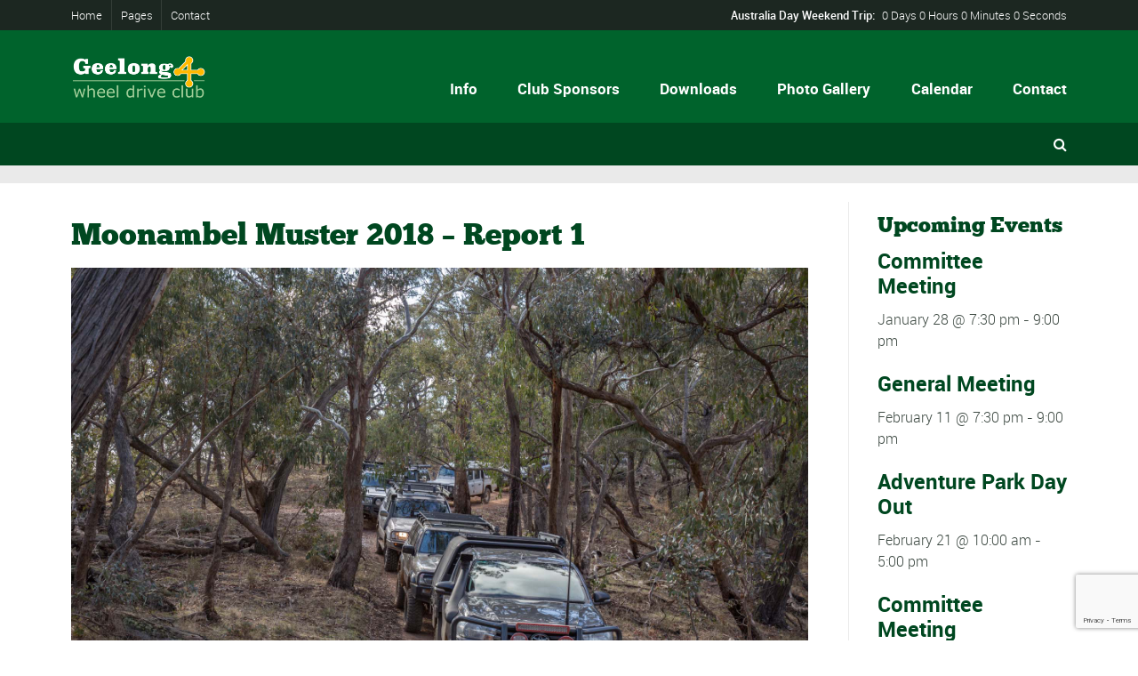

--- FILE ---
content_type: text/html; charset=UTF-8
request_url: https://www.geelong4wdclub.org.au/moonambel-muster-2018/
body_size: 30648
content:
<!DOCTYPE html>
<!--[if lt IE 7]>      <html class="no-js lt-ie9 lt-ie8 lt-ie7"> <![endif]-->
<!--[if IE 7]>         <html class="no-js lt-ie9 lt-ie8"> <![endif]-->
<!--[if IE 8]>         <html class="no-js lt-ie9"> <![endif]-->
<!--[if gt IE 8]><!--> <html class="no-js" lang="en-AU"> <!--<![endif]-->

    <head>

        <!-- GENERAL HEADER -->
        <meta content="width=device-width, initial-scale=1, maximum-scale=1, user-scalable=no" name="viewport">
        <meta content="black" name="apple-mobile-web-app-status-bar-style">
        <!--[if IE]><meta http-equiv="X-UA-Compatible" content="IE=edge,chrome=1"><![endif]-->

        <!-- THEME OPTIONS -->
        
        <!-- DYNAMIC HEAD -->
        	<!-- NATIVE HEADER STUFF -->

			
		<meta name='description' content='Come and join us on the tracks'>
        <meta charset="UTF-8">
        <link rel="pingback" href="https://www.geelong4wdclub.org.au/xmlrpc.php" />

	<!-- FAVICON -->

        <link rel="shortcut icon" href="https://www.geelong4wdclub.org.au/wp-content/themes/sport/img/default_favicon.ico" />
        
	<!-- USER FONTS -->

	    	    	    	    	    	    	    	    	    
	<!-- OPEN GRAPH -->

		<meta property="og:type" content="article" /><meta property="og:url" content="http://www.geelong4wdclub.org.au/moonambel-muster-2018/"/><meta property="og:site_name" content="Geelong 4WD Club" /><meta property="og:title" content="Moonambel Muster 2018 - Report 1" /><meta property="og:description" content="

VIEW PHOTOS

Friday Night Run – Medium              4 Vehicles
On Friday night I took out a group on a medium night run, covering a few fun tracks, nothing too extreme. With rain that we had prior to trips going out throughout the day, was going to make them all a lot of fun! We headed out west of Moonambel into St Arnaud ..." /><meta property="og:image" content="https://www.geelong4wdclub.org.au/wp-content/uploads/2018/06/7R8A1032.jpg" />
        <!-- WORDPRESS MAIN HEADER CALL -->
        <script>var et_site_url='https://www.geelong4wdclub.org.au';var et_post_id='3343';function et_core_page_resource_fallback(a,b){"undefined"===typeof b&&(b=a.sheet.cssRules&&0===a.sheet.cssRules.length);b&&(a.onerror=null,a.onload=null,a.href?a.href=et_site_url+"/?et_core_page_resource="+a.id+et_post_id:a.src&&(a.src=et_site_url+"/?et_core_page_resource="+a.id+et_post_id))}
</script><title>Moonambel Muster 2018 &#8211; Report 1 &#8211; Geelong 4WD Club</title>
<link rel='dns-prefetch' href='//www.google.com' />
<link rel='dns-prefetch' href='//fonts.googleapis.com' />
<link rel='dns-prefetch' href='//s.w.org' />
<link rel="alternate" type="application/rss+xml" title="Geelong 4WD Club &raquo; Feed" href="https://www.geelong4wdclub.org.au/feed/" />
<link rel="alternate" type="application/rss+xml" title="Geelong 4WD Club &raquo; Comments Feed" href="https://www.geelong4wdclub.org.au/comments/feed/" />
<link rel="alternate" type="text/calendar" title="Geelong 4WD Club &raquo; iCal Feed" href="https://www.geelong4wdclub.org.au/events/?ical=1" />
<link rel="alternate" type="application/rss+xml" title="Geelong 4WD Club &raquo; Moonambel Muster 2018 &#8211; Report 1 Comments Feed" href="https://www.geelong4wdclub.org.au/moonambel-muster-2018/feed/" />
		<script type="text/javascript">
			window._wpemojiSettings = {"baseUrl":"https:\/\/s.w.org\/images\/core\/emoji\/13.0.0\/72x72\/","ext":".png","svgUrl":"https:\/\/s.w.org\/images\/core\/emoji\/13.0.0\/svg\/","svgExt":".svg","source":{"concatemoji":"https:\/\/www.geelong4wdclub.org.au\/wp-includes\/js\/wp-emoji-release.min.js?ver=5.5.3"}};
			!function(e,a,t){var r,n,o,i,p=a.createElement("canvas"),s=p.getContext&&p.getContext("2d");function c(e,t){var a=String.fromCharCode;s.clearRect(0,0,p.width,p.height),s.fillText(a.apply(this,e),0,0);var r=p.toDataURL();return s.clearRect(0,0,p.width,p.height),s.fillText(a.apply(this,t),0,0),r===p.toDataURL()}function l(e){if(!s||!s.fillText)return!1;switch(s.textBaseline="top",s.font="600 32px Arial",e){case"flag":return!c([127987,65039,8205,9895,65039],[127987,65039,8203,9895,65039])&&(!c([55356,56826,55356,56819],[55356,56826,8203,55356,56819])&&!c([55356,57332,56128,56423,56128,56418,56128,56421,56128,56430,56128,56423,56128,56447],[55356,57332,8203,56128,56423,8203,56128,56418,8203,56128,56421,8203,56128,56430,8203,56128,56423,8203,56128,56447]));case"emoji":return!c([55357,56424,8205,55356,57212],[55357,56424,8203,55356,57212])}return!1}function d(e){var t=a.createElement("script");t.src=e,t.defer=t.type="text/javascript",a.getElementsByTagName("head")[0].appendChild(t)}for(i=Array("flag","emoji"),t.supports={everything:!0,everythingExceptFlag:!0},o=0;o<i.length;o++)t.supports[i[o]]=l(i[o]),t.supports.everything=t.supports.everything&&t.supports[i[o]],"flag"!==i[o]&&(t.supports.everythingExceptFlag=t.supports.everythingExceptFlag&&t.supports[i[o]]);t.supports.everythingExceptFlag=t.supports.everythingExceptFlag&&!t.supports.flag,t.DOMReady=!1,t.readyCallback=function(){t.DOMReady=!0},t.supports.everything||(n=function(){t.readyCallback()},a.addEventListener?(a.addEventListener("DOMContentLoaded",n,!1),e.addEventListener("load",n,!1)):(e.attachEvent("onload",n),a.attachEvent("onreadystatechange",function(){"complete"===a.readyState&&t.readyCallback()})),(r=t.source||{}).concatemoji?d(r.concatemoji):r.wpemoji&&r.twemoji&&(d(r.twemoji),d(r.wpemoji)))}(window,document,window._wpemojiSettings);
		</script>
		<style type="text/css">
img.wp-smiley,
img.emoji {
	display: inline !important;
	border: none !important;
	box-shadow: none !important;
	height: 1em !important;
	width: 1em !important;
	margin: 0 .07em !important;
	vertical-align: -0.1em !important;
	background: none !important;
	padding: 0 !important;
}
</style>
	<link rel='stylesheet' id='tribe-common-skeleton-style-css'  href='https://www.geelong4wdclub.org.au/wp-content/plugins/the-events-calendar/common/src/resources/css/common-skeleton.min.css?ver=4.12.12' type='text/css' media='all' />
<link rel='stylesheet' id='tribe-tooltip-css'  href='https://www.geelong4wdclub.org.au/wp-content/plugins/the-events-calendar/common/src/resources/css/tooltip.min.css?ver=4.12.12' type='text/css' media='all' />
<link rel='stylesheet' id='wp-block-library-css'  href='https://www.geelong4wdclub.org.au/wp-includes/css/dist/block-library/style.min.css?ver=5.5.3' type='text/css' media='all' />
<link rel='stylesheet' id='contact-form-7-css'  href='https://www.geelong4wdclub.org.au/wp-content/plugins/contact-form-7/includes/css/styles.css?ver=5.4.2' type='text/css' media='all' />
<link rel='stylesheet' id='rs-plugin-settings-css'  href='https://www.geelong4wdclub.org.au/wp-content/plugins/revslider/public/assets/css/settings.css?ver=5.3.0.2' type='text/css' media='all' />
<style id='rs-plugin-settings-inline-css' type='text/css'>
#rs-demo-id {}
</style>
<link rel='stylesheet' id='sport_shortcodes_plugin_style-css'  href='https://www.geelong4wdclub.org.au/wp-content/plugins/sport-shortcodes-plugin/css/tc_shortCodes.css?ver=5.5.3' type='text/css' media='all' />
<link rel='stylesheet' id='sport_shortcodes_plugin_flexslider_style-css'  href='https://www.geelong4wdclub.org.au/wp-content/plugins/sport-shortcodes-plugin/css/flexslider.css?ver=5.5.3' type='text/css' media='all' />
<link rel='stylesheet' id='sport_widgets_plugin_style-css'  href='https://www.geelong4wdclub.org.au/wp-content/plugins/sport-widgets-plugin/css/style.css?ver=5.5.3' type='text/css' media='all' />
<link rel='stylesheet' id='sport_widgets_plugin_morris_style-css'  href='https://www.geelong4wdclub.org.au/wp-content/plugins/sport-widgets-plugin/css/morris.css?ver=5.5.3' type='text/css' media='all' />
<link rel='stylesheet' id='timetable_sf_style-css'  href='https://www.geelong4wdclub.org.au/wp-content/plugins/timetable/style/superfish.css?ver=5.5.3' type='text/css' media='all' />
<link rel='stylesheet' id='timetable_style-css'  href='https://www.geelong4wdclub.org.au/wp-content/plugins/timetable/style/style.css?ver=5.5.3' type='text/css' media='all' />
<link rel='stylesheet' id='timetable_event_template-css'  href='https://www.geelong4wdclub.org.au/wp-content/plugins/timetable/style/event_template.css?ver=5.5.3' type='text/css' media='all' />
<link rel='stylesheet' id='timetable_responsive_style-css'  href='https://www.geelong4wdclub.org.au/wp-content/plugins/timetable/style/responsive.css?ver=5.5.3' type='text/css' media='all' />
<link rel='stylesheet' id='timetable_font_lato-css'  href='//fonts.googleapis.com/css?family=Lato%3A400%2C700&#038;ver=5.5.3' type='text/css' media='all' />
<link rel='stylesheet' id='normalize-css'  href='https://www.geelong4wdclub.org.au/wp-content/themes/sport/css/normalize.min.css?ver=5.5.3' type='text/css' media='all' />
<link rel='stylesheet' id='style-css'  href='https://www.geelong4wdclub.org.au/wp-content/themes/sport/style.css?ver=5.5.3' type='text/css' media='all' />
<link rel='stylesheet' id='canon-sidr-style-css'  href='https://www.geelong4wdclub.org.au/wp-content/themes/sport/css/jquery.sidr.light.css?ver=5.5.3' type='text/css' media='all' />
<link rel='stylesheet' id='isotope_style-css'  href='https://www.geelong4wdclub.org.au/wp-content/themes/sport/css/isotope.css?ver=5.5.3' type='text/css' media='all' />
<link rel='stylesheet' id='flexslider_style-css'  href='https://www.geelong4wdclub.org.au/wp-content/themes/sport/css/flexslider.css?ver=5.5.3' type='text/css' media='all' />
<link rel='stylesheet' id='font_awesome_style-css'  href='https://www.geelong4wdclub.org.au/wp-content/themes/sport/css/font-awesome.css?ver=5.5.3' type='text/css' media='all' />
<link rel='stylesheet' id='countdown_style-css'  href='https://www.geelong4wdclub.org.au/wp-content/themes/sport/css/jquery.countdown.css?ver=5.5.3' type='text/css' media='all' />
<link rel='stylesheet' id='owl_carousel_style-css'  href='https://www.geelong4wdclub.org.au/wp-content/themes/sport/js/owl-carousel/owl.carousel.css?ver=5.5.3' type='text/css' media='all' />
<link rel='stylesheet' id='owl_carousel_theme_style-css'  href='https://www.geelong4wdclub.org.au/wp-content/themes/sport/js/owl-carousel/owl.theme.css?ver=5.5.3' type='text/css' media='all' />
<link rel='stylesheet' id='responsive_style-css'  href='https://www.geelong4wdclub.org.au/wp-content/themes/sport/css/responsive.css?ver=5.5.3' type='text/css' media='all' />
<link rel='stylesheet' id='fullwidth_style-css'  href='https://www.geelong4wdclub.org.au/wp-content/themes/sport/css/full.css?ver=5.5.3' type='text/css' media='all' />
<link rel='stylesheet' id='fancybox_style-css'  href='https://www.geelong4wdclub.org.au/wp-content/themes/sport/js/fancybox/source/jquery.fancybox.css?ver=5.5.3' type='text/css' media='all' />
<link rel='stylesheet' id='fancybox_buttons_style-css'  href='https://www.geelong4wdclub.org.au/wp-content/themes/sport/js/fancybox/source/helpers/jquery.fancybox-buttons.css?ver=5.5.3' type='text/css' media='all' />

	<style type="text/css">
	
	
	
	
/* ==========================================================================
   THEME COLOURS
   
   
   001. BODY BACKGROUND
   002. MAIN PLATE BACKGROUND
   003. MAIN TEXT
   004. LINKS
   005. LINK HOVER
   006. MAIN HEADINGS
   007. SECONDARY BODY TEXT
   008. TERTIARY BODY TEXT
   009. LOGO AS TEXT
   010. FEATURE COLOR 1
   011. FEATURE COLOR 2
   012. WHITE TEXT
   013. PRE HEADER BACKGROUND
   014. PRE HEADER TEXT	
   015. PRE HEADER TEXT HOVER
   016. HEADER BACKGROUND
   017. HEADER TEXT
   018. HEADER TEXT HOVER
   019. POST HEADER BACKGROUND
   020. POST HEADER TEXT
   021. POST HEADER TEXT HOVER
   022. PRE HEADER TERTIARY MENU BACKGROUND
   023. HEADER TERTIARY MENU BACKGROUND
   024. POST TERTIARY MENU BACKGROUND
   025. SIDR BACKGROUND
   026. SIDR TEXT
   027. SIDR TEXT HOVER
   028. SIDR BORDER
   029. BUTTON 1 BACKGROUND COLOR
   030. BUTTON 1 HOVER BACKGROUND COLOR
   031. BUTTON COLOR 1
   032. FEATURE BACKGROUND COLOR 2
   033. BUTTON 2 HOVER BACKGROUND COLOR
   034. BUTTON COLOR 2
   035. FEATURE BACKGROUND COLOR 3
   036. BUTTON 3 HOVER BACKGROUND COLOR
   037. BUTTON COLOR 3
   038. FEATURE BLOCK 1 BACKGROUND
   039. FEATURE BLOCK 2 BACKGROUND
   040. LITE BLOCKS BACKGROUND
   041 /042. FORM ELEMENTS
   043. MAIN BORDERS
   044. FOOTER BACKGROUND
   045. FOOTER HEADINGS
   046. FOOTER TEXT
   047. FOOTER TEXT HOVER
   048. FOOTER BORDERS
   049. FOOTER BUTTONS
   050. / 051. FOOTER FORMS
   052. FOOTER ALTERNATE BLOCK COLOR
   053. BASELINE BACKGROUND
   054. BASE TEXT
   055. BASE TEXT HOVER	   

   
   ========================================================================== */	
	
	
	
	
/* 
001. BODY BACKGROUND _________________________________________________________ */

 body.boxed-page{
   	background: #f1f1f1;
   	background: #f1f1f1!important;}







/* 
002. MAIN PLATE BACKGROUND ____________________________________________________ */

.outter-wrapper, .text-seperator-line h5, .comment-num, fieldset.boxy fieldset, .mosaic-backdrop, .tooltipster-default, 
ul.tab-nav li.active, .white-btn, a.white-btn, .white-btn:hover, a.white-btn:hover, .owlCustomNavigation .btn, .owlCustomNavigation .btn:hover, .pb_gallery .main .isotope_filter_menu li a, .boxed-page .tt_event_theme_page:before, .tt_event_theme_page, .main table.tt_timetable tr, .single-events, .pb_gallery .main .isotope_filter_menu li a

 /* WOO COMMERCE */,
 .woocommerce #payment div.payment_box, .woocommerce-page #payment div.payment_box, .woocommerce div.product .woocommerce-tabs ul.tabs li.active, .woocommerce #content div.product .woocommerce-tabs ul.tabs li.active, .woocommerce-page div.product .woocommerce-tabs ul.tabs li.active, .woocommerce-page #content div.product .woocommerce-tabs ul.tabs li.active
 
 /* BUDDYPRESS */,
 #buddypress div.item-list-tabs ul li.selected, #buddypress div.item-list-tabs ul li.current, #buddypress div.item-list-tabs ul li.selected a, #buddypress div.item-list-tabs ul li.current a, #buddypress .item-list-tabs.activity-type-tabs ul li.selected, #bbpress-forums div.odd, #bbpress-forums ul.odd
 
 /* EVENTS CALENDAR */,
 .tribe-events-list-separator-month span, .single-tribe_events .tribe-events-schedule .tribe-events-cost, .tribe-events-sub-nav li a
 
 /* TABLEPRESS */,
 .tablepress .even td
  {
   	background: #ffffff;  
   	background: #ffffff;}
	
	




	

/* 
003. MAIN TEXT ________________________________________________________________ */  

html, body, button, input, select, textarea, aside .tweet, ul.tab-nav li, ul.accordion li, .accordion-btn,  ul.toggle li, div.post-footer, .main-content .woocommerce-message, .lead, strong, b, pre, .tt_event_theme_page p, .tt_event_items_list li

/* WOO COMMERCE */,
.woocommerce-tabs .comment-text .description, #payment ul.payment_methods.methods p { 
	color: #3d4942;
   	color: #3d4942;}
	
	
	
	
	
	

/* 
004. LINKS ____________________________________________________________________ */  
a, .boxy blockquote cite, a h4, .tt_tabs_navigation li a{
	color: #3d4942;
	color: #3d4942;}

/* TABLEPRESS */
.dataTables_wrapper .dataTables_paginate a{
	color: #3d4942;
	color: #3d4942!important;}	
	
	
	
	
	

/* 
005. LINK HOVER _______________________________________________________________ */ 

.main a:hover,  #scrollUp:hover, .main h1 a:hover,  a:hover span,  .boxed h5, .main a:hover *, .icon-thirds li:hover em:before,  
h4 span, .boxed ul.social-link a:hover, .meta.option-set a.selected, .page-numbers.current, span.wpcf7-not-valid-tip, .current-cat,  .main .btn.white-btn:hover, .main a.btn.white-btn:hover, .main .owlCustomNavigation .btn:hover, .iconBlock .fa, .media_links a, .pb_gallery .main .isotope_filter_menu li a:hover,  .owlCustomNavigation .btn:hover,  a:hover, ul.tab-nav li:hover, ul.tab-nav li.active, h3.v_nav.v_active, h3.v_nav:hover, ul.sitemap li li a:before, .list-1 li:before, .list-2 li:before, .list-3 li:before, .list-4 li:before, #recaptcha_audio_play_again:before, #recaptcha_audio_download:before, .toggle-btn.active, .accordion-btn.active, a.toggle-btn:before,  a.accordion-btn:before, .boxy ul.social-link a:hover, .boxy .inner-box h5, .active-time a, .tooltip.fa, .event-table td.current-day b:first-child, .tooltipster-content .tt-date, .evt-price, ul.pagination li a.active, .widget-list.option-set li a.selected, .widget-list.option-set li a:hover, .paralax-block .big-count div, .big-count div span,

.tt_tabs_navigation li a:hover, .pb_gallery .main .isotope_filter_menu li a:hover, .page-template-page-gallery-php .gallery-filter li a.selected,
.breadcrumb-wrapper a:hover 

/* BBPRESS */,
#bbpress-forums #bbp-single-user-details #bbp-user-navigation li.current a

/* EVENTS CALENDAR */,
.tribe-events-list-separator-month span, .tribe-events-sub-nav li a, .tribe-events-tooltip .date-start.dtstart, .tribe-events-tooltip .date-end.dtend, .single-tribe_events .tribe-events-schedule .tribe-events-cost

/* TABLEPRESS */,
.paginate_button:hover:before, .paginate_button:hover:after, .dataTables_wrapper .dataTables_paginate a
{
	color: #ffba00;	
	color: #ffba00;}

/* TABLEPRESS */
.dataTables_wrapper .dataTables_paginate a:hover
{
	color: #ffba00;	
	color: #ffba00!important;}
	
	
	
	
	
	
	
	
	

/* 
006. MAIN HEADINGS ____________________________________________________________ */

 h1, h1 a, h2, h2 a, h3, h3 a, h4, h4 a, h5, h6, .feature-link, .icon-thirds li em:before, .countdown_amount,  .caption-cite, .sc_accordion-btn, .accordion-btn, .toggle-btn, .sc_toggle-btn, .text-seperator h5, .big-count div, .tt_event_theme_page h2, .tt_event_theme_page h5, .tt_responsive .tt_timetable.small .box_header, .tt_timetable th, .tt_timetable td, .tt_event_theme_page h4, .tt_event_theme_page h3, .type-cpt_project ul.meta li:first-child strong, .pb_gallery_preview ul.meta li:first-child strong, .page-template-page-gallery-php ul.meta li:first-child strong

/* WOO COMMERCE */,
.woocommerce ul.products li.product .price, .woocommerce-page ul.products li.product .price, .woocommerce table.cart a.remove:hover, .woocommerce #content table.cart a.remove:hover, .woocommerce-page table.cart a.remove:hover, .woocommerce-page #content table.cart a.remove:hover, .summary.entry-summary .price span,  .woocommerce div.product .woocommerce-tabs ul.tabs li a, .woocommerce #content div.product .woocommerce-tabs ul.tabs li a, .woocommerce-page div.product .woocommerce-tabs ul.tabs li a, .woocommerce-page #content div.product .woocommerce-tabs ul.tabs li a, mark

/* BBPRESS*/,
#bbpress-forums .bbp-forum-title, #bbpress-forums .bbp-topic-permalink

/* BUDDYPRESS */,
#buddypress .activity-meta a.bp-primary-action span

/* EVENTS CALENDAR */,
.single-tribe_events .tribe-events-schedule *
{
	color: #004720;
   	color: #004720;}
	
	
	
	
	



/* 
007. SECONDARY BODY TEXT _______________________________________________________ */

.lead, .boxy blockquote, blockquote.post-type-quote, blockquote{
	color: #1c2721;
	color: #1c2721;}







/* 
008. TERTIARY BODY TEXT _______________________________________________________ */
.meta.date, .rating:not(:checked) > label, .toggle-btn span, .rate-box strong, .star-rating > span,
.time-table tr td:first-child, .event-table td b:first-child, .widget .post-date, .widget .rss-date, .eol *, .paging .half.eol:after, .paging .half.eol:before,
 .paging .half.eol .meta, .breadcrumb-wrapper, .breadcrumb-wrapper a, .meta, .meta a,  caption, .wp-caption-text, .multi_navigation_hint, .tweet:before,  .white-btn, a.white-btn, aside .tweet .meta:before, .twitter_theme_design .tweet .meta:before, .post-type-tweet:before,   .owlCustomNavigation .btn, .sticky:before,
 .milestone-container .time-date, .approval_pending_notice

/* WOO COMMERCE */,
 .woocommerce-result-count, .woocommerce ul.products li.product .price del, .woocommerce-page ul.products li.product .price del, .summary.entry-summary .price del span,  .woocommerce .cart-collaterals .cart_totals p small, .woocommerce-page .cart-collaterals .cart_totals p small, .woocommerce .star-rating:before, .woocommerce-page .star-rating:before, .widget_shopping_cart_content .cart_list li .quantity

/* BBPRESS*/,
  .bbp-forum-header a.bbp-forum-permalink, .bbp-topic-header a.bbp-topic-permalink, .bbp-reply-header a.bbp-reply-permalink,
  #bbpress-forums .bbp-topic-header .bbp-meta a.bbp-topic-permalink, #bbpress-forums #bbp-single-user-details #bbp-user-navigation a

/* BUDDYPRESS */,
  #buddypress div#item-header div#item-meta

/* EVENTS CALENDAR */,
  .tribe-events-sub-nav li a:hover, .tribe-events-event-meta .tribe-events-venue-details, .tribe-events-thismonth div:first-child, .tribe-events-list-widget ol li .duration
  
  {
	color: #bdbdbd;
	color: #bdbdbd;}

/* TABLEPRESS */
.dataTables_wrapper .dataTables_paginate a.disabled {
	color: #bdbdbd;
	color: #bdbdbd!important;}







/* 
009. LOGO AS TEXT ____________________________________________________________ */
.logo.text{
	color: #ffffff;
	color: #ffffff;}










/* 
010. FEATURE COLOR 1 ____________________________________________________________ */

.feature-link:after, h1 span, h2 span, h1 span, h2 span, h3 span, h6 span,  .widget-footer .tab-nav li.active, .statistics li span,   ol > li:before, h3.v_active,   aside .tweet a, .twitter_theme_design .tweet a,  h3.fittext, .price-cell .inwrap:after,  .widget-footer .tab-content-block h3.v_nav.v_active,  .error[generated=true],  ul.pagination li a.active,  .main .feature-link:hover,  .highlight, .toolbar-search-btn:hover em, div.media_links a:hover, .main-container .countdown_section, .canon_animated_number h1, .feat-1,  a.feat-1, h1 span,  h2 span, h3 span, .highlight, .highlight:before, .highlight:after, a.feat-title:hover, .paging .meta, .paging .col-1-2:before, .paging .col-1-2:after,.tt_event_hours_count, .tt_event_url, .tt_items_list .value

 
 /* WOO COMMERCE */,
 .shipping_calculator h2 a, .woocommerce table.cart a.remove, .woocommerce #content table.cart a.remove, .woocommerce-page table.cart a.remove, .woocommerce-page #content table.cart a.remove, .woocommerce form .form-row .required, .woocommerce-page form .form-row .required, .woocommerce div.product .woocommerce-tabs ul.tabs li a:hover, .woocommerce #content div.product .woocommerce-tabs ul.tabs li a:hover, .woocommerce-page div.product .woocommerce-tabs ul.tabs li a:hover, .woocommerce-page #content div.product .woocommerce-tabs ul.tabs li a:hover, .woocommerce div.product .stock, .woocommerce #content div.product .stock, .woocommerce-page div.product .stock, .woocommerce-page #content div.product .stock, .woocommerce div.product .out-of-stock, .woocommerce #content div.product .out-of-stock, .woocommerce-page div.product .out-of-stock, .woocommerce-page #content div.product .out-of-stock
 
 /* BBPRESS*/,
 #bbpress-forums .bbp-forum-title:hover, #bbpress-forums .bbp-topic-permalink:hover, .bbp-forum-header a.bbp-forum-permalink:hover, .bbp-topic-header a.bbp-topic-permalink:hover, .bbp-reply-header a.bbp-reply-permalink:hover, #bbpress-forums .bbp-topic-header .bbp-meta a.bbp-topic-permalink:hover, #bbpress-forums #bbp-single-user-details #bbp-user-navigation li a:hover, .widget_display_stats dl dd strong
 
 /* BUDDYPRESS */,
 #buddypress div.item-list-tabs ul li.selected a, #buddypress div.item-list-tabs ul li.current a
 
 /* EVENTS CALENDAR */,
 #tribe-bar-collapse-toggle:hover
 
 
 /* TABLEPRESS */,
 .paginate_button.disabled:after, .paginate_button.disabled:before, .paginate_button:after, .paginate_button:before
{
	color: #14934d;
   	color: #14934d;}
span.sportrate, span.quoterate{
	color: #14934d;
	color: #14934d!important;}
	






/* 
011. FEATURE COLOR 2 ____________________________________________________________ */

.more:before, .comments .more:before, cite, .main ul li:before, .comment-reply-link:before, .comment-edit-link:before, #cancel-comment-reply-link:before,
ul.toggle .toggle-btn.active, .tab-nav li.active, .accordion-btn.active, .sc_accordion-btn.active, ul.accordion li a.accordion-btn:before, ul.toggle li a.toggle-btn:before, h4.fittext, .statistics li em, .price h3,  .price-cell:first-child p span, .price-cell:after, .tt_event_theme_page ul li:before

 /* WOO COMMERCE */,
 .woocommerce .star-rating span:before, .woocommerce-page .star-rating span:before ,
 
 .tribe-bar-active a
{
	color: #ffba00;	
   	color: #ffba00;}








/* 
 012. WHITE TEXT ____________________________________________________________ */
 
 .parallax-block h4, .parallax-block h5, .callout-block h5, .widget-footer strong, .btn, input[type=button], input[type=submit], ol.graphs > li div, #menu-icon, .tp-caption.btn a, a.tp-button, #scrollUp, .feature-heading *,  .logo-text, .widget-footer .tab-nav li, nav li.donate.current-menu-item > a,  .timeline_load_more:hover h4, .main a.btn:hover, .price h3 span, .price-table-feature .price-cell.feature p, .price-table-feature .price-cell h3 span, .price-cell.feature h3, .price-cell h3 span, .widget-footer .tab-content-block h3.v_nav, .download-table .fa, .button, a.button:hover, a.btn:hover, .btn:hover .ficon, .ui-autocomplete li, .ui-autocomplete li a, .ui-state-focus, .iconBlock em.fa, .post-tag-cloud a:hover,.mosaic-overlay *, .sport-rs-heading, .sport-rs-text, .corner, .paralax-block.outter-wrapper blockquote, .price h3 span,  .price-cell:first-child p, td.active-time b:first-child, .paralax-block h1, .paralax-block h2, .paralax-block h3, .paralax-block h4, .paralax-block h5, .paralax-block h6, .paralax-block p, .paralax-block .big-count span 
 
 
 /* WOO COMMERCE */,
 .woocommerce span.onsale, .woocommerce-page span.onsale
 
 /* BBPRESS*/,
 #bbp_reply_submit, button.button, .bbp-pagination-links a.next.page-numbers, .bbp-pagination-links a.prev.page-numbers, .bbp-logged-in .button.logout-link
 
 /* BUDDYPRESS */,
 #buddypress button, #buddypress a.button, #buddypress input[type="submit"], #buddypress input[type="button"], #buddypress input[type="reset"], #buddypress ul.button-nav li a, #buddypress div.generic-button a, #buddypress .comment-reply-link, a.bp-title-button, #buddypress button:hover, #buddypress a.button:hover, #buddypress input[type="submit"]:hover, #buddypress input[type="button"]:hover, #buddypress input[type="reset"]:hover, #buddypress ul.button-nav li a:hover, #buddypress div.generic-button a:hover, #buddypress .comment-reply-link:hover, a.bp-title-button:hover, #buddypress #profile-edit-form ul.button-nav li a, .bp-login-widget-user-links .bp-login-widget-user-logout a
 
 /* EVENTS CALENDAR */,
 .tribe-events-event-cost span, a.tribe-events-read-more, a.tribe-events-read-more:hover, .tribe-events-list-widget .tribe-events-widget-link a
  {
 	color: #fff;
    color: #ffffff; }








/* 
013. PRE HEADER BACKGROUND ____________________________________________________________ */

.pre-header-container, .pre-header-container ul, .pre-header-container .nav ul, .outter-wrapper.search-header-container,
.pre-header-container .nav ul ul li:hover ul  {
	background: #1c2721;
   	background: #1c2721;}







/* 
014. PRE HEADER TEXT ____________________________________________________________ */

.pre-header-container, .pre-header-container a, .pre-header-container a *, .pre-header-container .hasCountdown * {
	color: #ffffff;
   	color: #ffffff;}







/* 
015. PRE HEADER TEXT HOVER ____________________________________________________________ */

.pre-header-container a:hover, .pre-header-container a:hover *,
.pre-header-container li.current-menu-ancestor > a, 
.pre-header-container .sub-menu li.current-menu-ancestor > a:hover,  
.pre-header-container li.current-menu-item > a {
	color: #ffba00;
   	color: #ffba00;}
	
	
	
	
	
	

/* 
016. HEADER BACKGROUND ____________________________________________________________ */

.outter-wrapper.header-container, .header-container .nav ul, .ui-autocomplete li, .price h3, ol.graphs > li div.grey-btn, .btn.grey-btn, .price-cell.feature, .header-container .nav ul ul li:hover ul  {
	background: #00632c;
   	background: #00632c;}







/* 
017. HEADER TEXT ____________________________________________________________ */

.header-container, .header-container a, .header-container a *, .header-container .hasCountdown *  {
	color: #ffffff;
   	color: #ffffff;}







/* 
018. HEADER TEXT HOVER ____________________________________________________________ */

.header-container a:hover, .header-container a:hover *,
.header-container li.current-menu-ancestor > a, 
.header-container .sub-menu li.current-menu-ancestor > a:hover,  
.header-container li.current-menu-item > a,
.ui-autocomplete li.ui-state-focus    {
	color: #ffba00;
   	color: #ffba00;}
	
	



	

	

/* 
019. POST HEADER BACKGROUND ____________________________________________________________ */

.post-header-container, .post-header-container .nav ul,
.post-header-container .nav ul ul li:hover ul {
	background: #004720;
   	background: #004720;}







/* 
020. POST HEADER TEXT ____________________________________________________________ */

.post-header-container, .post-header-container a, .post-header-container a *, .post-header-container .hasCountdown *{
	color: #ffffff;
   	color: #ffffff;}







/* 
021. POST HEADER TEXT HOVER ____________________________________________________________ */

.post-header-container a:hover, .post-header-container a:hover *,
.post-header-container li.current-menu-ancestor > a, 
.post-header-container .sub-menu li.current-menu-ancestor > a:hover,  
.post-header-container li.current-menu-item > a  {
	color: #ffba00;
   	color: #ffba00;}
	
	
	
	
	

	

/* 
022. PRE HEADER TERTIARY MENU BACKGROUND _________________________________________________ */

 .pre-header-container ul ul.sub-menu ul.sub-menu, .pre-header-container ul li:hover ul ul:before{
	background: #003919;
   	background: #003919;}







/* 
023. HEADER TERTIARY MENU BACKGROUND ____________________________________________________________ */

.header-container .nav li:hover ul ul, 
.header-container .nav li:hover ul ul:before, 
.tp-bullets.simplebullets.round .bullet{
	background: #003919;
   	background: #003919;}







/* 
024. POST TERTIARY MENU BACKGROUND _________________________________________________ */

.post-header-container .nav li:hover ul ul, .post-header-container .nav li:hover ul ul:before{
	background: #003919;
   	background: #003919;}
	
	
	
	
	

/* 
025. SIDR BACKGROUND ____________________________________________________________ */

.sidr {
	background: #1c2721;
   	background: #1c2721;}






/* 
026. SIDR TEXT ____________________________________________________________ */

.sidr, .sidr a {
	color: #ffffff;
   	color: #ffffff;}






/* 
027. SIDR TEXT HOVER ____________________________________________________________ */

.sidr a:hover, .sidr a:hover *  {
	color: #ffba00;
   	color: #ffba00;}






/* 
028. SIDR BORDER ____________________________________________________________ */

.sidr ul, .sidr li {
	border-color: #2d3a33!important;
		border-color: #2d3a33!important;}




/* 
029. BUTTON 1 BACKGROUND COLOR  _________________________________________________ */

.header-container .nav .donate a:hover, .feat-1, a.feat-1, .btn.feat-1, .btn.orange-btn, a.btn.orange-btn, .btn:hover, .btn.hover, a.btn:hover, input[type=button]:hover, input[type=submit]:hover, .btn.active, ol.graphs > li div, .tp-caption.btn a,  .purchase.default, .purchase:hover.default,  .tp-bullets.simplebullets.round .bullet.selected, .skin_earth .pb_supporters .btn,  .skin_corporate .price-table-feature .price-cell.last .btn:hover,  .skin_earth .price-table-feature .price-cell.last .btn:hover, .owl-theme .owl-controls .owl-page.active span, .owl-theme .owl-controls.clickable .owl-page:hover span, .search_controls li.search_control_search,  a.btn, button, .price h3, .price-cell:first-child, table td.active-time, .time-table tr:nth-child(n+1):nth-child(even) td.active-time, .event-table tr:nth-child(n+1):nth-child(even) td.active-time, .owl-controls .owl-page span

/* WOO COMMERCE */,
.woocommerce a.button:hover, .woocommerce button:hover, .woocommerce button.button:hover, .woocommerce input.button:hover, .woocommerce #respond input#submit:hover, .woocommerce #content input.button:hover, .woocommerce-page a.button:hover, .woocommerce-page button.button:hover, .woocommerce-page input.button:hover, .woocommerce-page #respond input#submit:hover, .woocommerce-page #content input.button:hover, .woocommerce .shop_table.cart td.actions .button, .woocommerce .shop_table.cart td.actions .button.alt:hover, .woocommerce .woocommerce-message a.button,  .product .cart button.single_add_to_cart_button:hover, #place_order:hover, .woocommerce span.onsale, .woocommerce-page span.onsale, .widget_price_filter .ui-slider .ui-slider-handle 

/* BBPRESS */,
#bbp_reply_submit:hover, button.button:hover, .bbp-pagination-links a.next.page-numbers:hover, .bbp-pagination-links a.prev.page-numbers:hover, .bbp-logged-in .button.logout-link:hover

/* BUDDYPRESS */,
#buddypress button:hover, #buddypress a.button:hover, #buddypress input[type="submit"]:hover, #buddypress input[type="button"]:hover, #buddypress input[type="reset"]:hover, #buddypress ul.button-nav li a:hover, #buddypress div.generic-button a:hover, #buddypress .comment-reply-link:hover, a.bp-title-button:hover, #buddypress #profile-edit-form ul.button-nav li a:hover, .bp-login-widget-user-logout a:hover

/* EVENTS CALENDAR */,
.tribe-events-read-more:hover, .tribe-events-list-widget .tribe-events-widget-link a:hover,  .tribe-events-event-cost span

/* GRAVITY FORMS */,
.gf_progressbar_percentage

/* Rev Slider */,
.tp-button.btn

{
	background: #00632c;
   	background: #00632c;}


	




/* 
030. BUTTON 1 HOVER BACKGROUND COLOR  _________________________________________________ */

.feat-1:hover, a.feat-1:hover, .btn.feat-1:hover, a.btn:hover, button:hover
{
	background: #1c2721;
   	background: #1c2721;}







/* 
031. BUTTON COLOR 1 _________________________________________________ */
.feat-1, a.feat-1, .btn.feat-1, a.btn,  button, .active-time, .active-time a:hover, .active-time .evt-date, a.btn:hover, input[type=button]:hover, input[type=submit]:hover, button:hover
{
	color: #ffffff;
   	color: #ffffff;}
	



	


/* 
032. FEATURE BACKGROUND COLOR 2 _________________________________________________ */

.feat-2, a.feat-2, .btn.feat-2, input[type=button], input[type=submit], .flex-control-paging li a.flex-active, .price.price-feature h3,
ol.graphs > li div.feat-2, .tp-button.blue, .purchase.blue, .purchase:hover.blue, .price-table-feature .price-cell.feature,  a.tp-button, li.search_control_close,  .search_controls li.search_control_search:hover, .price-feature .btn, .price-feature a.btn, .ui-state-focus,
a.btn-2, button.btn-2

/* WOO COMMERCE */,
p.demo_store, .woocommerce a.button, .woocommerce button.button, .woocommerce input.button, .woocommerce #respond input#submit, .woocommerce #content input.button, .woocommerce-page a.button, .woocommerce-page button.button, .woocommerce-page input.button, .woocommerce-page #respond input#submit, .woocommerce-page #content input.button,  .woocommerce a.button.alt, .woocommerce button.button.alt, .woocommerce input.button.alt, .woocommerce #respond input#submit.alt, .woocommerce #content input.button.alt, .woocommerce-page a.button.alt, .woocommerce-page button.button.alt, .woocommerce-page input.button.alt, .woocommerce-page #respond input#submit.alt, .woocommerce-page #content input.button.alt, .woocommerce-message:before, .woocommerce .shop_table.cart td.actions .button.alt, .woocommerce .shop_table.cart td.actions .button:hover, .woocommerce .woocommerce-message a.button:hover

/* BBPRESS */,
#bbp_reply_submit, button.button, .bbp-logged-in .button.logout-link

/* BUDDYPRESS */,
#buddypress button, #buddypress a.button, #buddypress input[type="submit"], #buddypress input[type="button"], #buddypress input[type="reset"], #buddypress ul.button-nav li a, #buddypress div.generic-button a, #buddypress .comment-reply-link, a.bp-title-button, #buddypress #profile-edit-form ul.button-nav li a, .bp-login-widget-user-logout a

/* EVENTS CALENDAR */,
.tribe-events-list-widget .tribe-events-widget-link a, .tribe-events-read-more,
.tribe-events-calendar .tribe-events-has-events:after
{
	background: #ffba00;
   	background: #ffba00;}







/* 
033. BUTTON 2 HOVER BACKGROUND COLOR  _________________________________________________ */

.feat-2:hover, a.feat-2:hover, .btn.feat-2:hover, a.btn-2:hover, .search_controls li.search_control_close:hover,
input[type=button]:hover,  input[type=submit]:hover, .price-feature .btn:hover, .price-feature a.btn:hover
{
	background-color: #00632c;
   	background: #00632c;}







/* 
034. BUTTON COLOR 2 _________________________________________________ */
.feat-2, a.feat-2, .btn.feat-2, .btn-2:hover, input[type=button], input[type=submit], .price.price-feature h3, .price-table-feature .price-cell.feature p span
{
	color: #ffffff;
   	color: #ffffff;}
	
		
		





/* 
035. FEATURE BACKGROUND COLOR 3 _________________________________________________ */

ol.graphs > li div.feat-3, .btn.feat-3, a.btn.feat-3, .feat-3,  .vert-line:before, .vert-line:after, .timeline_load_more:hover, .iconBlock em.fa, 
#pax, .purchase.darkgrey, .purchase:hover.darkgrey,  .btn-3, ul.tab-nav li, .vert-line, .owl-theme .owl-controls .owl-page span

/* BBPRESS */,
.bbp-pagination-links a.next.page-numbers, .bbp-pagination-links a.prev.page-numbers

/* WOO COMMERCE */,
.widget_price_filter .ui-slider .ui-slider-range
{
	background: #eaeaea;
   	background: #eaeaea;}








/* 
036. BUTTON 3 HOVER BACKGROUND COLOR  _________________________________________________ */

.feat-3:hover, a.feat-3:hover, .btn.feat-3:hover, .post-tag-cloud a:hover, .owl-controls .owl-page span:hover, .btn-3:hover, .owl-page.active span
{
	background: #ffba00;
   	background: #ffba00;}







/* 
037. BUTTON COLOR 3 _________________________________________________ */

.feat-3, a.feat-3, .btn.feat-3, .owl-controls .owl-page span
{
	color: #505a54;
   	color: #505a54;}
	
	
	

	
	
/* 
038. FEATURE BLOCK 1 BACKGROUND  ___________________________________________ */

.feat-block-1

/* TABLEPRESS */,
table.tablepress tfoot th, table.tablepress thead th,
.tablepress .sorting:hover,
.tablepress .sorting_asc,
.tablepress .sorting_desc{
	background: #f4f4f4;
	background: #f4f4f4;}	




	
	
	
/* 
039. FEATURE BLOCK 2 BACKGROUND  ___________________________________________ */

.feat-block-2, .divider {
	background: #ececec;
	background: #ececec;}
	





	


/* 
040. LITE BLOCKS BACKGROUND _________________________________________________ */

.price, .price-table, .timeline_load_more, .main table tr:nth-child(2n+1), .main table th, ul.sitemap li a, ul.ophours li:nth-child(2n+2), blockquote.post-type-quote,
table.table-style-1 tr:nth-child(2n+2), table.table-style-1 th, .boxy, .message.promo, .post-container .boxy, 
.boxy.author, ul.comments .odd, .post-tag-cloud a, .box-content, .price, .price-table, .price-cell:after,
.time-table tr:nth-child(n+1):nth-child(even) td, .event-table tr:nth-child(n+1):nth-child(even) td,
.mobile-table tr:nth-child(n+1):nth-child(even) td, .post-excerpt blockquote,  ul.tab-nav li,
ul.timeline > li, ul.tab-nav li.active, .tab-content-block, ul.comments .odd, ol.graphs > li,
.tt_timetable .row_gray, .breadcrumb-wrapper


/* BUDDYPRESS */,
#bbpress-forums li.bbp-header, #bbpress-forums div.even, #bbpress-forums ul.even, #bbpress-forums li.bbp-header, #bbpress-forums li.bbp-footer, #bbpress-forums div.bbp-forum-header, #bbpress-forums div.bbp-topic-header, #bbpress-forums div.bbp-reply-header

/* EVENTS CALENDAR */,
.tribe-events-sub-nav li a:hover, .tribe-events-loop .hentry, .tribe-events-tcblock, .tribe-events-loop .type-tribe_events,

/* TABLEPRESS */,
.tablepress .odd td, .tablepress .row-hover tr:hover td

{
	background-color: #f6f6f6;
   	background: #f7f7f7;}
	
	
	
	

/* 
041 /042. FORM ELEMENTS _________________________________________________ */

input[type=text],  input[type=email], input[type=password], textarea, input[type=tel],  input[type=range], input[type=url], input[type=number], input[type=search]

/* WOO COMMERCE */,
input.input-text, .woocommerce ul.products li.product, .woocommerce ul.products li.product.last .woocommerce-page ul.products li.product, .col2-set.addresses .address, .woocommerce-message, .woocommerce div.product .woocommerce-tabs ul.tabs li, .woocommerce #content div.product .woocommerce-tabs ul.tabs li, .woocommerce-page #content div.product .woocommerce-tabs ul.tabs li, .woocommerce #payment, .woocommerce-page #payment, .woocommerce-main-image img, input#coupon_code

/* BUDDYPRESS */,
#buddypress .item-list-tabs ul li, #buddypress .standard-form textarea, #buddypress .standard-form input[type="text"], #buddypress .standard-form input[type="text"], #buddypress .standard-form input[type="color"], #buddypress .standard-form input[type="date"], #buddypress .standard-form input[type="datetime"], #buddypress .standard-form input[type="datetime-local"], #buddypress .standard-form input[type="email"], #buddypress .standard-form input[type="month"], #buddypress .standard-form input[type="number"], #buddypress .standard-form input[type="range"], #buddypress .standard-form input[type="search"], #buddypress .standard-form input[type="tel"], #buddypress .standard-form input[type="time"], #buddypress .standard-form input[type="url"], #buddypress .standard-form input[type="week"], #buddypress .standard-form select, #buddypress .standard-form input[type="password"], #buddypress .dir-search input[type="search"], #buddypress .dir-search input[type="text"], #buddypress form#whats-new-form textarea, #buddypress div.activity-comments form textarea, #buddypress div.item-list-tabs ul li.selected a span, #buddypress div.item-list-tabs ul li.current a span

{
	background-color: #f6f6f6;
   	background: #f2f2f2;	color: #969ca5;
   	color: #969ca5;}

	
	
	
	
	
	
	





/* 
043. MAIN BORDERS _________________________________________________ */

hr, .right-aside, blockquote.right, fieldset, .main table, .main table th, .main table td, .main ul.meta li, .text-seperator .line em, .tab-nav li.active, .tab-content-block, .tab-nav li, ul.toggle li, .boxed ul.social-link, .btn.white-btn, a.btn.white-btn,  a.white-btn, #fittext2, caption, .wp-caption-text, .tab-content-block, h3.v_nav, .message.promo, ul.timeline > li, ul.accordion li, .timeline_load_more,  li.tl_right:before, li.tl_left:before, .widget.sport_fact p, .cpt_people .social-link, ul.toggle li:first-child, ul.accordion li:first-child, ul.sc_accordion li, .price-detail ul li, .price-detail ul li:last-child, .price-cell, .hr-temp, aside ul li, ul.link-list li, ul.statistics li, .multi_nav_control, .left-aside, .menuList .third, .menuList .half, .menuList .full, .menuList > .fourth, .post-tag-cloud a:first-child:after, blockquote, .owlCustomNavigation .btn, .pb_media .media_wrapper, .media_links, .pb_gallery .main .isotope_filter_menu li a, .text-seperator .line em, ul.ophours li, ul.ophours,
input[type=text],  input[type=email], input[type=password], textarea, input[type=tel],  input[type=range], input[type=url], input[type=number], input[type=search], .tc-page-heading, .paging, .paging .half.prev, blockquote.right, blockquote.left, .tt_event_page_right, .tt_upcoming_events_wrapper p.message, .page-template-page-gallery-php .gallery-filter li a, .tt_event_page_right ul li

/* WOO COMMERCE */,
ul.products li .price, ul.products li h3, .woocommerce #payment div.payment_box, .woocommerce-page #payment div.payment_box, .col2-set.addresses .address, p.myaccount_user, .summary.entry-summary .price,  .summary.entry-summary .price, .product_meta .sku_wrapper, .product_meta .posted_in, .product_meta .tagged_as, .product_meta span:first-child, .woocommerce-message, .related.products, .woocommerce .widget_shopping_cart .total, .woocommerce-page .widget_shopping_cart .total, .woocommerce div.product .woocommerce-tabs ul.tabs li, .woocommerce #content div.product .woocommerce-tabs ul.tabs li, .woocommerce-page div.product .woocommerce-tabs ul.tabs li, .woocommerce-page #content div.product .woocommerce-tabs ul.tabs li, .woocommerce div.product .woocommerce-tabs ul.tabs:before, .woocommerce #content div.product .woocommerce-tabs ul.tabs:before, .woocommerce-page div.product .woocommerce-tabs ul.tabs:before, .woocommerce-page #content div.product .woocommerce-tabs ul.tabs:before, .woocommerce div.product .woocommerce-tabs ul.tabs li.active, .woocommerce #content div.product .woocommerce-tabs ul.tabs li.active, .woocommerce-page div.product .woocommerce-tabs ul.tabs li.active, .woocommerce-page #content div.product .woocommerce-tabs ul.tabs li.active, .woocommerce #reviews #comments ol.commentlist li img.avatar, .woocommerce-page #reviews #comments ol.commentlist li img.avatar, .woocommerce #reviews #comments ol.commentlist li .comment-text, .woocommerce-page #reviews #comments ol.commentlist li .comment-text, .upsells.products, .woocommerce #payment ul.payment_methods, .woocommerce-page #payment ul.payment_methods, .woocommerce form.login, .woocommerce form.checkout_coupon, .woocommerce form.register, .woocommerce-page form.login, .woocommerce-page form.checkout_coupon, .woocommerce-page form.register,
 .widget_price_filter .price_slider_wrapper .ui-widget-content

/* BBPRESS */,
#bbp-user-navigation ul li, .widget_display_stats dl dt, .widget_display_stats dl dd, #bbpress-forums ul.bbp-lead-topic, #bbpress-forums ul.bbp-topics, #bbpress-forums ul.bbp-forums, #bbpress-forums ul.bbp-replies, #bbpress-forums ul.bbp-search-results, #bbpress-forums li.bbp-body ul.forum, #bbpress-forums li.bbp-body ul.topic, #bbpress-forums li.bbp-header, #bbpress-forums li.bbp-footer, div.bbp-forum-header, div.bbp-topic-header, div.bbp-reply-header,

/* BUDDYPRESS */
#buddypress .item-list-tabs ul li, #buddypress #item-nav .item-list-tabs ul, #buddypress div#subnav.item-list-tabs, #buddypress #subnav.item-list-tabs li, #bp-login-widget-form, #buddypress #members-directory-form div.item-list-tabs ul li, #buddypress #members-directory-form div.item-list-tabs ul, #buddypress .activity-comments ul li, #buddypress div.activity-comments > ul > li:first-child, #buddypress .item-list-tabs.activity-type-tabs ul, #buddypress div.item-list-tabs ul li a span,

/* EVENTS CALENDAR */
#tribe-bar-form, #tribe-bar-views, .tribe-events-list-separator-month, .tribe-events-loop .hentry, .tribe-events-loop .type-tribe_events, .tribe-events-sub-nav li a, .events-archive.events-gridview #tribe-events-content table .vevent, .single-tribe_events .tribe-events-schedule, .tribe-events-single-section.tribe-events-event-meta, .single-tribe_events #tribe-events-footer, .tribe-events-list-widget ol li, .tribe-events-tcblock,

/* GRAVITY FORMS */
.gf_progressbar 
 {
	border-color: #eaeaea!important;
   	border-color: #eaeaea!important;}



	




/* 
044. FOOTER BACKGROUND _________________________________________________ */

.widget-footer, .widget-footer table {
	background: #004720;
   	background: #004720;}







/* 
045. FOOTER HEADINGS _________________________________________________ */

.widget-footer h3, .time-date, .footer-wrapper h1, .footer-wrapper h2, .footer-wrapper h3, .footer-wrapper strong
{
	color: #ffffff;
   	color: #ffffff;}








/* 
046. FOOTER TEXT _________________________________________________ */
	
.widget-footer, .widget-footer .tweet, .widget-footer a, .widget-footer ul.accordion li, .widget-footer blockquote, .widget-footer .tweet a, .widget-footer .tweet a *, .widget-footer cite, .footer-wrapper, .footer-wrapper a 
{
	color: #f0f6f3;
   	color: #f0f6f3;}







/* 
047. FOOTER TEXT HOVER _________________________________________________ */

.widget-footer a:hover, .widget-footer ul li:before,  .widget-footer .tweet:before,  .widget-footer .tweet > p:before,  
.widget-footer ul.social-link a:hover em:before, .widget-footer .tweet a:hover, .widget-footer .tweet a:hover *, .footer-wrapper a:hover, .footer-wrapper ul li:before
 {
	color: #ffba00;
   	color: #ffba00;}
	






/* 
048. FOOTER BORDERS  _________________________________________________ */

.widget-footer ul.tab-nav li, .widget-footer .tab-content-block, .widget-footer ul.accordion li, .widget-footer ul.link-list li, .widget-footer ul.statistics li, .widget-footer #bp-login-widget-form, .widget-footer .bbp-login-form fieldset, .widget-footer fieldset, .widget-footer .widget_display_stats dl dd, .widget-footer table, .widget-footer table th, .widget-footer table td, .widget-footer caption, .widget-footer .tab-content-block h3.v_nav, .widget-footer ul li, .widget-footer ul, .footer-wrapper .tag-cloud a,  .footer-wrapper .col-1-5, .footer-wrapper ul.list-1 li, .footer-wrapper ul.list-2 li, .footer-wrapper ul.list-3 li, .footer-wrapper .wrapper > .col-1-2, .footer-wrapper .wrapper > .col-1-3, .footer-wrapper .wrapper > .col-1-4, .footer-wrapper .wrapper > .col-1-5, .footer-wrapper .wrapper > .col-2-3, .footer-wrapper .wrapper > .col-3-4, .footer-wrapper .wrapper > .col-2-5, .footer-wrapper .wrapper > .col-3-5,
.footer-wrapper .wrapper > .col-4-5

{
	border-color: #255f3f!important;
   	border-color: #255f3f!important;}
@media only screen and (max-width: 768px) { 
	.widget-footer .widget{
		border-color: #255f3f!important;
		border-color: #255f3f!important;	}

}





/* 
049. FOOTER BUTTONS _________________________________________________ */

.widget-footer a.btn, .widget-footer .btn{
	background: #ffba00;
	background: #ffba00;}







/* 
050. / 051. FOOTER FORMS  _________________________________________________ */

.widget-footer input[type=text], .widget-footer input[type=search],  .widget-footer input[type=email], .widget-footer input[type=password], .widget-footer input[type=tel], .widget-footer textarea{
	background: #003919;
   	background: #003919;	color: #f0f6f3;
   	color: #f0f6f3;}







/* 
052. FOOTER ALTERNATE BLOCK COLOR  _________________________________________________ */

.widget-footer input[type=text]:focus,  .widget-footer input[type=email]:focus, .widget-footer input[type=password]:focus, .widget-footer ul.tab-nav li, .widget-footer input[type=tel]:focus, .widget-footer textarea:focus,  .widget-footer .tab-content-block h3.v_nav, .pb_posts_graph {
	background: #1c2721;
   	background: #1c2721;}
	
	
	





/* 
053. BASELINE BACKGROUND _________________________________________________ */

div.post-footer, .widget-footer ul.tab-nav li.active, .widget-footer .tab-content-block, .widget-footer table th, .widget-footer table tr:nth-child(2n+1), .widget-footer .tab-content-block h3.v_nav.v_active, .base-wrapper{
	background: #1c2721;
   	background: #1c2721;}





/* 
054. BASE TEXT _____________________________________________________________ */
div.post-footer *{
	color: #ffffff;
	color: #ffffff;}





/* 
055. BASE TEXT HOVER  ______________________________________________________ */
div.post-footer a:hover, div.post-footer ul.social-link a:hover em:before{
	color: #ffba00;
	color: #ffba00;}







	
	
	
	
	
	
	
	
	
	
	
	
	
	/* ==========================================================================
	   HEADER
	   ========================================================================== */
	
	/* LOGO MAX WIDTH */

		.logo{
			max-width: 135px; 
			max-width: 151px;		}

	/* HEADER PADDING*/

		.header-container .wrapper{
			padding-top: 0px;
			padding-top: 10px;
			padding-bottom: 0px;
			padding-bottom: 10px;		}   

	/* HEADER ELEMENTS POSITIONING */

		.main-header.left {
			position: relative;	
			top: 0px;
						left: 0px;
					}

		.main-header.right {
			position: relative;	
			top: 0px;
			top: 30px;			right: 0px;
					}

	/* TEXT AS LOGO SIZE */

		.logo-text {
			font-size: 28px;		}


	/* ANIMATE MENUS */

		.nav > li {
			opacity: 0;
			left: 40px;		}












	/* ==========================================================================
		Theme Fonts
	========================================================================== */



		
		/* ----------------------------------------||||||||| BODY TEXT |||||||||||------------------------------------------------ */
		/* ----------------------------------------------------------------------------------------------------------------------- */
		
		/* BODY TEXT */  
		body, ul.accordion li, #bbpress-forums, .main .fa *, .pre-header-container nav a, .tt_event_theme_page p, .tt_event_items_list li, .tt_upcoming_events li .tt_upcoming_events_event_container .tt_upcoming_events_hours, table.tt_timetable, .tt_responsive .tt_timetable.small .tt_items_list a, .tt_responsive .tt_timetable.small .tt_items_list span, .single-cpt_people ul.meta li.person-info, .single-cpt_people ul.meta li.person-info li,
		.sidr #nav-wrap a, .sticky-header-wrapper .countdown 
		
		/* BBRESS */,
		.bbp-topic-header .bbp-meta, #bbpress-forums .bbp-topic-header .bbp-meta a.bbp-topic-permalink {
			 font-family: 'robotolight';
					}
		
		
		
		
		
		/* ----------------------------------------||||||||| QUOTE TEXT |||||||||||------------------------------------------------ */
		/* ------------------------------------------------------------------------------------------------------------------------ */
		
		/* QUOTE TEXT */   
		blockquote, .tweet, .post-type-quote, .tweet b, aside .tweet, .widget-footer .tweet, .post-type-tweet, .parallax-block h4, .parallax-block h5, .callout-block h5,
		
		/* BUDDYPRESS */
		#buddypress div#item-header div#item-meta
		{
			 font-family: 'antic_slabregular';
					}
		
		
		
		
		/* ----------------------------------------||||||||| LEAD TEXT |||||||||||------------------------------------------------- */
		/* ------------------------------------------------------------------------------------------------------------------------ */
		
		/* LEADIN TEXT */ 
		.lead{
			   font-family: 'robotolight';
					}
		
		
		
		
		
		/* ----------------------------------------||||||||| LOGO TEXT |||||||||||------------------------------------------------- */
		/* ------------------------------------------------------------------------------------------------------------------------ */
		
		/* LOGO TEXT */
		.logo-text{
			 font-family: 'chunkfiveregular';
					}
		
		
		
		
		/* ----------------------------------------||||||||| BOLD TEXT |||||||||||------------------------------------------------- */
		/* ------------------------------------------------------------------------------------------------------------------------ */
					
		/* BOLD TEXT */ 
		strong, h5, h6, b, .more, ol > li:before, .comment-reply-link, .comment-edit-link, ul.pagination li, ul.paging li, ul.page-numbers li, .link-pages p, #comments_pagination, ol.graphs > li, label, .feature-link, legend, ul.tab-nav li, h6.meta, .main table th, .widget_rss ul li a.rsswidget, ul.sitemap > li > a, .tt_upcoming_events li .tt_upcoming_events_event_container,  .tt_event_theme_page h5, .tt_timetable .event a, .tt_timetable .event .event_header, .tt_responsive .tt_timetable.small .box_header, .page-template-page-gallery-php .gallery-filter li a,  ul.canon_breadcrumbs, ul.canon_breadcrumbs a, ul.page-numbers li a.page-numbers,
		
		/* WOO COMMERCE*/
		.woocommerce span.onsale, .woocommerce-page span.onsale,
		
		/* BBPRESS*/
		#bbpress-forums .bbp-forum-title, #bbpress-forums .bbp-topic-permalink, #bbpress-forums div.bbp-forum-title h3, #bbpress-forums div.bbp-topic-title h3, #bbpress-forums div.bbp-reply-title h3, .bbp-pagination-links a, .bbp-pagination-links span.current,
		
		/* BUDDYPRESS */
		#buddypress .activity-meta a.bp-primary-action span
		
		/* TABLEPRESS */,
		.dataTables_paginate a
		  {
			 font-family: 'robotomedium';
					}
		
		
		
		
		
		/* ----------------------------------------||||||||| BUTTON TEXT |||||||||||------------------------------------------------- */
		/* -------------------------------------------------------------------------------------------------------------------------- */
		
		/* BUTTON TEXT */
		.btn, .tp-button, ol.graphs > li, .btn, input[type=button], input[type=submit], .button, .tt_tabs_navigation li a, .responsive-menu-button,
		
		/* BUDDYPRESS */
		 #buddypress #profile-edit-form ul.button-nav li a, .bp-login-widget-user-logout a, #buddypress button, #buddypress a.button, #buddypress input[type="submit"], #buddypress input[type="button"], #buddypress input[type="reset"], #buddypress ul.button-nav li a, #buddypress div.generic-button a, #buddypress .comment-reply-link, a.bp-title-button, #buddypress #profile-edit-form ul.button-nav li a, .bp-login-widget-user-logout a, .tt_timetable .hours,
		 
		 /* EVENTS CALENDAR */
		 .tribe-events-read-more, .tribe-events-list-widget .tribe-events-widget-link a,
		 
		 /* REVOLUTION SLIDER */
		 a.tp-button
		 {
			font-family: 'robotomedium';
					}
		
		
		
		
		
		/* ----------------------------------------||||||||| ITALIC TEXT |||||||||||------------------------------------------------- */
		/* -------------------------------------------------------------------------------------------------------------------------- */
		
		/* ITALIC TEXT */ 
		.error[generated=true], .wp-caption-text, span.wpcf7-not-valid-tip{
			 font-family: 'robotolight_italic';
					}
		
		
		
		
		
		/* ----------------------------------------||||||||| MAIN HEADINGS TEXT |||||||||||------------------------------------------------- */
		/* --------------------------------------------------------------------------------------------------------------------------------- */
		
		/* MAIN HEADING TEXT */ 
		h1, h2, h3, .coms h4, .countdown_section, blockquote.bq2 cite, .widget-footer h3, .callout-block h4, .text-seperator h5,  cite,
		.price-cell:first-child p span, .tt_event_theme_page h2,  h5.box_header, .tt_event_theme_page h3, .type-cpt_project ul.meta li:first-child strong,
		.pb_gallery_preview ul.meta li:first-child strong, .page-template-page-gallery-php ul.meta li:first-child strong
		
		 /* EVENTS CALENDAR */,
		.tribe-events-tooltip h4, .single-tribe_events .tribe-events-schedule .tribe-events-cost
		{
			 font-family: 'chunkfiveregular';
					}
		
		
		
		
		
		/* ----------------------------------------||||||||| SECOND HEADINGS TEXT |||||||||||------------------------------------------------- */
		/* ----------------------------------------------------------------------------------------------------------------------------------- */
		
		/* SECOND HEADINGS TEXT */
		 h4, h5, h3 label, h6, .sc_accordion-btn, .accordion-btn, .toggle-btn, .sc_toggle-btn, .canon_animated_number h1, .countdown_amount, h4.fittext,  .price h3 span,
		 .price-cell:first-child p, .tt_event_theme_page h4
		{
			  font-family: 'robotobold';
					}
		
		
		
		
		
		
		/* ----------------------------------------------------||||||||| NAV TEXT |||||||||||------------------------------------------------- */
		/* ----------------------------------------------------------------------------------------------------------------------------------- */
		
		/* NAV STYLE TEXT */ 
		.nav a, #menu-icon, .main ul.meta li, .boxed h5, .feature-heading p.heading, ul.statistics li, 
		ul.comments h5, ul.comments h6, .error[generated=true], .corner-date, h3.title, .tab-content-block h3.v_nav,  
		
		/* BBPRESS */
		#bbpress-forums .forum-titles li, .forums.bbp-replies li.bbp-header div, .forums.bbp-replies li.bbp-footer div, #bbpress-forums .forums.bbp-search-results li.bbp-header div, #bbpress-forums .forums.bbp-search-results li.bbp-footer div, #bbpress-forums #bbp-user-wrapper h2.entry-title, #bbpress-forums #bbp-single-user-details #bbp-user-navigation a, .bbp-logged-in h4, .widget_display_stats dl dt,
		
		/* BUDDYPRESS */
		#buddypress .item-list-tabs ul li, #buddypress table th, #buddypress table tr td.label, .widget.buddypress .bp-login-widget-user-links > div.bp-login-widget-user-link a, #buddypress div.activity-comments form div.ac-reply-content a,
		
		/* EVENTS CALENDAR */
		.tribe-events-list-separator-month span, .tribe-events-sub-nav li a, .tribe-events-event-cost span, .tribe-events-event-meta .time-details, .tribe-events-event-meta .tribe-events-venue-details *, .tribe-events-tooltip .date-start.dtstart, .tribe-events-tooltip .date-end.dtend, .tribe-events-list-widget ol li .duration
		 {
			font-family: 'robotobold';
					}
		
		
		
		
		
		/* ----------------------------------------------------||||||||| NAV TEXT |||||||||||------------------------------------------------- */
		/* ----------------------------------------------------------------------------------------------------------------------------------- */
		
		/* WIDGET FOOTER TEXT */ 
		.widget-footer, footer, .widget-footer ul.accordion li {
			font-family: 'robotolight';
					}
		
		
		
		
		
		
		
		
		
		
		
		
		
		
	/* ==========================================================================
	   Background
	   ========================================================================== */
		   
		 /*Background Option for Site */
		body.boxed-page{
						background-repeat: repeat!important;			background-attachment: fixed!important;			background-position: top center;
					} 

		body div {
			cursor: auto;	
		}
		
		 

		    
	/* ==========================================================================
	   FINAL CALL CSS
	   ========================================================================== */
		   
		
		/* FINAL CALL CSS */
		

	</style>


<script type='text/javascript' src='https://www.geelong4wdclub.org.au/wp-content/plugins/enable-jquery-migrate-helper/js/jquery/jquery-1.12.4-wp.js?ver=1.12.4-wp' id='jquery-core-js'></script>
<script type='text/javascript' src='https://www.geelong4wdclub.org.au/wp-content/plugins/enable-jquery-migrate-helper/js/jquery-migrate/jquery-migrate-1.4.1-wp.js?ver=1.4.1-wp' id='jquery-migrate-js'></script>
<script type='text/javascript' src='https://www.geelong4wdclub.org.au/wp-content/plugins/revslider/public/assets/js/jquery.themepunch.tools.min.js?ver=5.3.0.2' id='tp-tools-js'></script>
<script type='text/javascript' src='https://www.geelong4wdclub.org.au/wp-content/plugins/revslider/public/assets/js/jquery.themepunch.revolution.min.js?ver=5.3.0.2' id='revmin-js'></script>
<link rel="https://api.w.org/" href="https://www.geelong4wdclub.org.au/wp-json/" /><link rel="alternate" type="application/json" href="https://www.geelong4wdclub.org.au/wp-json/wp/v2/posts/3343" /><link rel="EditURI" type="application/rsd+xml" title="RSD" href="https://www.geelong4wdclub.org.au/xmlrpc.php?rsd" />
<link rel="wlwmanifest" type="application/wlwmanifest+xml" href="https://www.geelong4wdclub.org.au/wp-includes/wlwmanifest.xml" /> 
<link rel='prev' title='McMichael&#8217;s Hut Chimney Rebuild' href='https://www.geelong4wdclub.org.au/mcmichaels-hut-chimney-rebuild/' />
<link rel='next' title='Moonambel Muster 2018 &#8211; Report 2' href='https://www.geelong4wdclub.org.au/moonambel-muster-2018-2/' />
<meta name="generator" content="WordPress 5.5.3" />
<link rel="canonical" href="https://www.geelong4wdclub.org.au/moonambel-muster-2018/" />
<link rel='shortlink' href='https://www.geelong4wdclub.org.au/?p=3343' />
<link rel="alternate" type="application/json+oembed" href="https://www.geelong4wdclub.org.au/wp-json/oembed/1.0/embed?url=https%3A%2F%2Fwww.geelong4wdclub.org.au%2Fmoonambel-muster-2018%2F" />
<link rel="alternate" type="text/xml+oembed" href="https://www.geelong4wdclub.org.au/wp-json/oembed/1.0/embed?url=https%3A%2F%2Fwww.geelong4wdclub.org.au%2Fmoonambel-muster-2018%2F&#038;format=xml" />
<meta name="tec-api-version" content="v1"><meta name="tec-api-origin" content="https://www.geelong4wdclub.org.au"><link rel="https://theeventscalendar.com/" href="https://www.geelong4wdclub.org.au/wp-json/tribe/events/v1/" /><link rel="preload" href="https://www.geelong4wdclub.org.au/wp-content/plugins/bloom/core/admin/fonts/modules.ttf" as="font" crossorigin="anonymous">
        <script type="text/javascript">
            var jQueryMigrateHelperHasSentDowngrade = false;

			window.onerror = function( msg, url, line, col, error ) {
				// Break out early, do not processing if a downgrade reqeust was already sent.
				if ( jQueryMigrateHelperHasSentDowngrade ) {
					return true;
                }

				var xhr = new XMLHttpRequest();
				var nonce = '0b6cc38c3a';
				var jQueryFunctions = [
					'andSelf',
					'browser',
					'live',
					'boxModel',
					'support.boxModel',
					'size',
					'swap',
					'clean',
					'sub',
                ];
				var match_pattern = /\)\.(.+?) is not a function/;
                var erroredFunction = msg.match( match_pattern );

                // If there was no matching functions, do not try to downgrade.
                if ( null === erroredFunction || typeof erroredFunction !== 'object' || typeof erroredFunction[1] === "undefined" || -1 === jQueryFunctions.indexOf( erroredFunction[1] ) ) {
                    return true;
                }

                // Set that we've now attempted a downgrade request.
                jQueryMigrateHelperHasSentDowngrade = true;

				xhr.open( 'POST', 'https://www.geelong4wdclub.org.au/wp-admin/admin-ajax.php' );
				xhr.setRequestHeader( 'Content-Type', 'application/x-www-form-urlencoded' );
				xhr.onload = function () {
					var response,
                        reload = false;

					if ( 200 === xhr.status ) {
                        try {
                        	response = JSON.parse( xhr.response );

                        	reload = response.data.reload;
                        } catch ( e ) {
                        	reload = false;
                        }
                    }

					// Automatically reload the page if a deprecation caused an automatic downgrade, ensure visitors get the best possible experience.
					if ( reload ) {
						location.reload();
                    }
				};

				xhr.send( encodeURI( 'action=jquery-migrate-downgrade-version&_wpnonce=' + nonce ) );

				// Suppress error alerts in older browsers
				return true;
			}
        </script>

		<style type="text/css">.recentcomments a{display:inline !important;padding:0 !important;margin:0 !important;}</style><meta name="generator" content="Powered by Slider Revolution 5.3.0.2 - responsive, Mobile-Friendly Slider Plugin for WordPress with comfortable drag and drop interface." />
<link rel="icon" href="https://www.geelong4wdclub.org.au/wp-content/uploads/cropped-G4WDC-Logo2-32x32.jpg" sizes="32x32" />
<link rel="icon" href="https://www.geelong4wdclub.org.au/wp-content/uploads/cropped-G4WDC-Logo2-192x192.jpg" sizes="192x192" />
<link rel="apple-touch-icon" href="https://www.geelong4wdclub.org.au/wp-content/uploads/cropped-G4WDC-Logo2-180x180.jpg" />
<meta name="msapplication-TileImage" content="https://www.geelong4wdclub.org.au/wp-content/uploads/cropped-G4WDC-Logo2-270x270.jpg" />
    </head>

    <body class="post-template-default single single-post postid-3343 single-format-standard tribe-no-js et_bloom">
    
        <!--[if lt IE 7]>
            <p class="chromeframe">You are using an outdated browser. <a href="http://browsehappy.com/">Upgrade your browser today</a> or <a href="http://www.google.com/chromeframe/?redirect=true">install Google Chrome Frame</a> to better experience this site.</p>
        <![endif]-->
        

        <!-- CONSTRUCTION MODE -->
        
        <!-- HEADER -->
                <!-- HEADER -->
        <div class="sticky-header-wrapper clearfix"><!-- TEMPLATE HEADER: pre_secondary_social -->


                    <!-- Start Pre Header Container -->
                    <div class="outter-wrapper pre-header-container pre-head-lr ">
                        <div class="wrapper">
                            <div class="clearfix">

                                <!-- PREHEADER LEFT SLOT -->
                                <div class="pre-header left">

                                                                        <!-- WORDPRESS MENU: SECONDARY MENU -->
                                    <nav id="nav-wrap2" class="secondary_menu_container"><ul id="secondary_menu" class="secondary_menu nav"><li id="menu-item-1314" class="menu-item menu-item-type-post_type menu-item-object-page menu-item-home menu-item-1314"><a href="https://www.geelong4wdclub.org.au/">Home</a></li>
<li id="menu-item-1315" class="menu-item menu-item-type-post_type menu-item-object-page menu-item-1315"><a href="https://www.geelong4wdclub.org.au/features/">Pages</a></li>
<li id="menu-item-1313" class="menu-item menu-item-type-post_type menu-item-object-page menu-item-1313"><a href="https://www.geelong4wdclub.org.au/contact-us/">Contact</a></li>
</ul></nav>
                                </div>


                                <!-- PREHEADER RIGHT SLOT -->
                                <div class="pre-header right">

                                    
	                            <div class="countdown"
	                            	data-label_years = "Years"
	                            	data-label_months = "Months"
	                            	data-label_weeks = "Weeks"
	                            	data-label_days = "Days"
	                            	data-label_hours = "Hours"
	                            	data-label_minutes= "Minutes"
	                            	data-label_seconds = "Seconds"
	                            	
	                            	data-label_year = "Year"
	                            	data-label_month = "Month"
	                            	data-label_week = "Week"
	                            	data-label_day = "Day"
	                            	data-label_hour = "Hour"
	                            	data-label_minute= "Minute"
	                            	data-label_second = "Second"
	                            	
	                            	data-label_y = "Y"
	                            	data-label_m = "M"
	                            	data-label_w = "W"
	                            	data-label_d = "D"

	                            	data-datetime_string = "January 23, 2026 08:00:00"
	                            	data-gmt_offset = "+11"
	                            	data-format = "dHMS"
	                            	data-use_compact = "unchecked"
	                            	data-description = 'Australia Day Weekend Trip: '
	                            	data-layout = '<strong>{desc}</strong> {dn} {dl} {hn} {hl} {mn} {ml} {sn} {sl}'
	                            ></div>

                                </div>


                            </div>  
                        </div>
                    </div>
                    <!-- End Outter Wrapper --> 
<!-- TEMPLATE HEADER: main_custom_left_right -->


                    <!-- Start main Header Container -->
                    <div class="outter-wrapper header-container ">
                        <div class="wrapper">
                            <div class="clearfix">

                                <!-- MAIN HEADER LEFT SLOT -->
                                <div class="main-header left">

                                    
                                    <div id="header_logo">
                                        <a href="https://www.geelong4wdclub.org.au" class="logo"><img src="http://www.geelong4wdclub.org.au/wp-content/uploads/G4WDC-Website-Logo-01-300x103.png" alt="Logo"></a>                                    </div>

                                </div>


                                <!-- MAIN HEADER RIGHT SLOT -->
                                <div class="main-header right">

                                                <!-- Start Mobile Menu Icon -->
			<div class="mobile-header">
				<a class="responsive-menu-button" href="#">
					<em class="fa fa-bars"></em> Menu				</a>
			</div>
            
            <div id="sidr-navigation-container" class="clearfix">

                    	    	<ul class="menuHideBtn">
    	    		<li><a class="closebtn fa">&#xf00d;</a></li>
    	    	</ul>

                <!-- WORDPRESS MENU: PRIMARY -->
                <nav id="nav-wrap" class="primary_menu_container"><ul id="primary_menu" class="primary_menu nav"><li id="menu-item-2459" class="menu-item menu-item-type-custom menu-item-object-custom menu-item-has-children menu-item-2459"><a href="#">Info</a>
<ul class="sub-menu">
	<li id="menu-item-2420" class="menu-item menu-item-type-post_type menu-item-object-page menu-item-2420"><a href="https://www.geelong4wdclub.org.au/about/">About Us</a></li>
	<li id="menu-item-1301" class="menu-item menu-item-type-post_type menu-item-object-page menu-item-1301"><a href="https://www.geelong4wdclub.org.au/club-membership/">Club Membership</a></li>
	<li id="menu-item-1303" class="menu-item menu-item-type-post_type menu-item-object-page menu-item-1303"><a href="https://www.geelong4wdclub.org.au/frequent-questions/">FAQs</a></li>
	<li id="menu-item-2419" class="menu-item menu-item-type-taxonomy menu-item-object-category current-post-ancestor current-menu-parent current-post-parent menu-item-2419"><a href="https://www.geelong4wdclub.org.au/category/tripreports/">Trip Reports</a></li>
</ul>
</li>
<li id="menu-item-2476" class="menu-item menu-item-type-post_type menu-item-object-page menu-item-2476"><a href="https://www.geelong4wdclub.org.au/club-sponsors/">Club Sponsors</a></li>
<li id="menu-item-2696" class="menu-item menu-item-type-post_type menu-item-object-page menu-item-has-children menu-item-2696"><a href="https://www.geelong4wdclub.org.au/club-forms/">Downloads</a>
<ul class="sub-menu">
	<li id="menu-item-2695" class="menu-item menu-item-type-post_type menu-item-object-page menu-item-2695"><a href="https://www.geelong4wdclub.org.au/club-forms/">Club Forms</a></li>
	<li id="menu-item-2465" class="menu-item menu-item-type-post_type menu-item-object-page menu-item-2465"><a href="https://www.geelong4wdclub.org.au/driveline-magazine/">Driveline Magazine</a></li>
</ul>
</li>
<li id="menu-item-2510" class="menu-item menu-item-type-post_type menu-item-object-page menu-item-2510"><a href="https://www.geelong4wdclub.org.au/photo-gallery/">Photo Gallery</a></li>
<li id="menu-item-2391" class="menu-item menu-item-type-custom menu-item-object-custom menu-item-2391"><a href="http://www.geelong4wdclub.org.au/events/">Calendar</a></li>
<li id="menu-item-2457" class="menu-item menu-item-type-custom menu-item-object-custom menu-item-has-children menu-item-2457"><a href="#">Contact</a>
<ul class="sub-menu">
	<li id="menu-item-2437" class="menu-item menu-item-type-post_type menu-item-object-page menu-item-2437"><a href="https://www.geelong4wdclub.org.au/our-team/">Our Team</a></li>
	<li id="menu-item-2454" class="menu-item menu-item-type-post_type menu-item-object-page menu-item-2454"><a href="https://www.geelong4wdclub.org.au/contact-us/">Contact Us</a></li>
</ul>
</li>
</ul></nav>

            </div>

                                </div>


                            </div>  
                        </div>
                    </div>
                    <!-- End Outter Wrapper --> 
<!-- TEMPLATE HEADER: post_custom_left_right -->


                    <!-- Start Post Header Container -->
                    <div class="outter-wrapper post-header-container ">
                        <div class="wrapper">
                            <div class="clearfix">

                                <!-- POST HEADER LEFT SLOT -->
                                <div class="post-header left">

                                    
                                </div>


                                <!-- POST HEADER RIGHT SLOT -->
                                <div class="post-header right">

                                    
                                    <ul class="header_toolbar">
                                        
                                        <li class="toolbar-search-btn"><em class="fa fa-search"></em></li>
                                    </ul>

                                </div>


                            </div>  
                        </div>
                    </div>
                    <!-- End Outter Wrapper --> 


	<!-- SEARCH BOX -->

	    <!-- Start Outter Wrapper -->
	    <div class="outter-wrapper search-header-container" data-status="closed">
	        <!-- Start Main Navigation -->
	        <div class="wrapper">
	            <header class="clearfix">

	                <ul class="search_controls">
	                	<li class="search_control_search"><em class="fa fa-search"></em></li>
	                	<li class="search_control_close"><em class="fa fa-times"></em></li>
	                </ul>

	                <form role="search" method="get" id="searchform" action="https://www.geelong4wdclub.org.au/">
	                    <input type="text" id="s" class="full" name="s" placeholder="What are you looking for?" />
                			                </form>



	            </header>
	        </div>
	        <!-- End Main Navigation -->
	    </div>
	    <!-- End Outter Wrapper -->		        </div>


    <!-- BEGIN LOOP -->
    

        <!-- FEATURED IMAGE -->
                        <!-- Start Outter Wrapper -->   
                <div class="outter-wrapper feature">
                    <hr/>
                </div>  
                <!-- End Outter Wrapper --> 
                       
             
        <!-- start outter-wrapper -->   
        <div class="outter-wrapper">
            <!-- start main-container -->
            <div class="main-container">
                <!-- start main wrapper -->
                <div class="main wrapper clearfix">
                    <!-- start main-content -->
                    <div class="main-content three-fourths">

			
                        <!-- Start Post --> 
                        <div id="post-3343" class="clearfix post-3343 post type-post status-publish format-standard has-post-thumbnail hentry category-tripreports">

                            <h1>Moonambel Muster 2018 &#8211; Report 1</h1>
                            
                            <!-- META -->
                                                                                                                                                        
                            <div>

                                <!-- FEATURED IMAGE -->
                                                                        <div class="compact">
	
                                            <div class="flexslider flexslider-standard">
                                                <ul class="slides">

                                                <li><a title='7R8A1032' href='https://www.geelong4wdclub.org.au/wp-content/uploads/2018/06/7R8A1032.jpg'><img src='https://www.geelong4wdclub.org.au/wp-content/uploads/2018/06/7R8A1032.jpg' alt=''></a></li>                                                
                                                </ul>
                                            </div>

                                        </div>

                                    								
								
                                   
                            
                                <!-- THE CONTENT -->
                                <p class='lead'>Moonambel Muster 2018</p>
<p><a href="http://www.geelong4wdclub.org.au/envira/moonambel-muster-2018/">VIEW PHOTOS</a></p>
<h4><strong>Friday Night Run – Medium              4 Vehicles</strong></h4>
<p>On Friday night I took out a group on a medium night run, covering a few fun tracks, nothing too extreme. With rain that we had prior to trips going out throughout the day, was going to make them all a lot of fun! We headed out west of Moonambel into St Arnaud Pyrenees State Forest. Our first track was – Williams Trk, then it was off into the mountains up Billy Goats Bluff Trk, this is where the thick fog really made it hard for us to see, even with our low beams on!  Some of the tracks we covered that night were- Dridan Trk, Cameron Trk, Cross Trk, Jackson Trk, Farnsworth Trk. Better still all the tracks looked a lot different in the dark. I had driven all these tracks only a couple of hours prior, what a difference the tracks can change so much, more mud, sight in front of you, things not working the way you want, brakes, etc. So after 2 hours we made it home, I’m hoping everyone enjoyed this night run, I did!</p>
<h4><strong>Saturday Day Trip – Medium            9 Vehicles</strong></h4>
<p>I decided that we would do the night run I did the night before in reverse, plus extra! Saturday morning we headed out the East side of camp, down Glenlofty-Warrenmang Rd, into the Pyrenees Range State Forest. We stopped to make sure the whole group had aired down and was ready for a fun day out four wheel driving!  On Jackson Trk, we had a bit of fun on in one section, which tried out all the vehicles, with only one vehicle taking the chicken track!  This section gave everyone a chance to see how they drove under pressure, tyre placement, and right foot at the exact time!</p>
<p>Some of the tracks we covered that morning were- Farnsworth Trk, Jackson Trk, Cross Trk, Cameron Trk.</p>
<p>We stopped for lunch at Cameron hut, for some lunch and a toilet stop for people to use. After lunch we headed off down Cameron Trk. We stopped at the base of Old Kingtree Trk, we watched some motorbike riders try to tackle Old Kingtree Trk, but they couldn’t make it all the way up, so they all took the chicken track instead. The offer was put out for anyone that wanted to try it, but we had no takers! After a short drive on the gravel we headed off into Landsborough NCR, via Mountain Trk. The views are amazing in this area. We found a lot of tracks had been locked off by the landowners of the area. After travelling for about an extra 20 minutes we headed home. We headed backing into camp via the Stawell Avoca Rd. It was a good fun day by all, I enjoyed it!</p>
<p>That afternoon we travelled on &#8211; Dridan Trk, Black Range Trk, Billy Goats Bluff Trk, Williams Trk, Mountain Trk, Barkly Trk, Wild Dog Trk, Salt Patch Trk,</p>
<h4><strong>Sunday Day Trip – Medium               4 Vehicles</strong></h4>
<p>Well on the Sunday I took a trip out exploring. We headed out west of camp. The first track we took was blocked off by a vineyard. We headed into the St Arnaud Pyrenees State Forest, via Main Break Trk. Then off we went to tackle a few bush tracks, we went down Old Kingtree Trk, no only wanted to go up it, so it was decided we would continue along. We came a cross another group out from the muster. Stopping / pulling over to let them past. Notes were exchanged between leaders. So we continued on. With info that the next track we were to tackle was most likely to slow us down with the selection of vehicle we had on this trip, it was decided to take it very slow and steady up Old Mill Trk, all vehicles and people made it up, no damage. Apart from some people getting their breath back! We stopped on Emery Trk for lunch. After a lovely lunch, we headed off to Old Tiger Cat Trk, Remembering it was from the east end we were heading. This track tests your judgement on how wide your vehicle is with trees getting very close to some mirrors, mine especially! After some directions from myself to the group I decided to continue down into the gully to the creek. How wrong I was, with in a kilometre of track I was at the bottom in a vehicle that was driveable but not as straight as it was only 5 minutes earlier. I gave the direction for the rest of the group to find a safe spot to turn around and head back out, which they did.. I was left on my own to work out a way out. But still in 2 way communication. After travelling through the creek a few times I made my way out along Cross Trk. We meet back at the intersection of Jackson and Main Break Trk, I was very happy to meet up with the rest of the group back at Jackson Trk. Then we made our way home from there. A full day of fun!</p>
<p>Tracks we covered for the day were – Glenloft Trk, Dry Dam Trk, Old Kingtree Trk, Spring Creek Rd, Old Mill Trk, Emery Trk, Old Tiger Cat Trk, Cross Trk, Jackson Trk, Farnsworth Trk</p>
<p>What’s better than going out bush for a Sunday drive!</p>
<h4>Kelvin Rogers</h4>
                                <div class="link-pages"></div>
                                
                                
                                <!-- TAGS -->
                                                                  
                                
                                <!-- POST PAGINATION -->    
                                

                                   <div class="paging clearfix">

                                        
                                                  <div class="half prev">
                                                       <div class="meta">Prev post</div>
                                                       <a href="https://www.geelong4wdclub.org.au/mcmichaels-hut-chimney-rebuild/"><h4>McMichael's Hut Chimney Rebuild</h4></a>
                                                  </div>

     
                                             

                                        
                                                  <div class="half next last">
                                                       <div class="meta">Next post</div>
                                                       <a href="https://www.geelong4wdclub.org.au/moonambel-muster-2018-2/"><h4>Moonambel Muster 2018 - Report 2</h4></a>
                                                  </div>


                                             
                                   </div>   

                                
                                <!-- COMMENTS --> 
                                

                            </div>

                        </div>                  


                    </div>
                    <!-- end main-content -->

                    <!-- SIDEBAR -->
                    
				 <!-- Start Main Sidebar -->
				<aside class="right-aside fourth last">

					<div id="tribe-events-list-widget-3" class="widget tribe-events-list-widget"><h3 class="widget-title">Upcoming Events</h3>
	<ol class="tribe-list-widget">
					<li class="tribe-events-list-widget-events type-tribe_events post-6314 tribe-clearfix tribe-events-category-committee-meeting tribe-events-venue-2392 tribe-events-first tribe-events-last">
				
								<!-- Event Title -->
				<h4 class="tribe-event-title">
					<a href="https://www.geelong4wdclub.org.au/event/committee-meeting-86/" rel="bookmark">Committee Meeting</a>
				</h4>

								<!-- Event Time -->

				
				<div class="tribe-event-duration">
					<span class="tribe-event-date-start">January 28 @ 7:30 pm</span> - <span class="tribe-event-time">9:00 pm</span>				</div>

							</li>
					<li class="tribe-events-list-widget-events type-tribe_events post-6316 tribe-clearfix tribe-events-category-general-meeting tribe-events-venue-2392 tribe-events-first tribe-events-last">
				
								<!-- Event Title -->
				<h4 class="tribe-event-title">
					<a href="https://www.geelong4wdclub.org.au/event/general-meeting-78/" rel="bookmark">General Meeting</a>
				</h4>

								<!-- Event Time -->

				
				<div class="tribe-event-duration">
					<span class="tribe-event-date-start">February 11 @ 7:30 pm</span> - <span class="tribe-event-time">9:00 pm</span>				</div>

							</li>
					<li class="tribe-events-list-widget-events type-tribe_events post-6320 tribe-clearfix tribe-events-category-social tribe-events-first tribe-events-last">
				
								<!-- Event Title -->
				<h4 class="tribe-event-title">
					<a href="https://www.geelong4wdclub.org.au/event/adventure-park-day-out/" rel="bookmark">Adventure Park Day Out</a>
				</h4>

								<!-- Event Time -->

				
				<div class="tribe-event-duration">
					<span class="tribe-event-date-start">February 21 @ 10:00 am</span> - <span class="tribe-event-time">5:00 pm</span>				</div>

							</li>
					<li class="tribe-events-list-widget-events type-tribe_events post-6318 tribe-clearfix tribe-events-category-committee-meeting tribe-events-venue-2392 tribe-events-first tribe-events-last">
				
								<!-- Event Title -->
				<h4 class="tribe-event-title">
					<a href="https://www.geelong4wdclub.org.au/event/committee-meeting-87/" rel="bookmark">Committee Meeting</a>
				</h4>

								<!-- Event Time -->

				
				<div class="tribe-event-duration">
					<span class="tribe-event-date-start">February 25 @ 7:30 pm</span> - <span class="tribe-event-time">9:00 pm</span>				</div>

							</li>
			</ol><!-- .tribe-list-widget -->

	<p class="tribe-events-widget-link">
		<a href="https://www.geelong4wdclub.org.au/events/" rel="bookmark">View All Events</a>
	</p>

</div><hr class="dots"/><script type="application/ld+json">
[{"@context":"http://schema.org","@type":"Event","name":"Committee Meeting","description":"","url":"https://www.geelong4wdclub.org.au/event/committee-meeting-86/","startDate":"2026-01-28T19:30:00+10:00","endDate":"2026-01-28T21:00:00+10:00","location":{"@type":"Place","name":"Clubrooms","description":"","url":"","address":{"@type":"PostalAddress","streetAddress":"70 Edgerton Rd","addressLocality":"Lovely Banks","addressRegion":"Victoria","postalCode":"3213","addressCountry":"Australia"},"telephone":"","sameAs":""},"performer":"Organization"},{"@context":"http://schema.org","@type":"Event","name":"General Meeting","description":"&lt;p&gt;BBQ Before meeting from 6:30pm Meeting from 7:30pm&lt;/p&gt;\\n","url":"https://www.geelong4wdclub.org.au/event/general-meeting-78/","startDate":"2026-02-11T19:30:00+10:00","endDate":"2026-02-11T21:00:00+10:00","location":{"@type":"Place","name":"Clubrooms","description":"","url":"","address":{"@type":"PostalAddress","streetAddress":"70 Edgerton Rd","addressLocality":"Lovely Banks","addressRegion":"Victoria","postalCode":"3213","addressCountry":"Australia"},"telephone":"","sameAs":""},"performer":"Organization"},{"@context":"http://schema.org","@type":"Event","name":"Adventure Park Day Out","description":"&lt;p&gt;There is something for ALL ages at Adventure Park and if you haven\u2019t been recently so much has changed and this is a great opportunity to do so. The best part is we get discount entry at $49pp and if you are under 90cm you are FREE! It\u2019s going to be a great social day [&hellip;]&lt;/p&gt;\\n","url":"https://www.geelong4wdclub.org.au/event/adventure-park-day-out/","startDate":"2026-02-21T10:00:00+10:00","endDate":"2026-02-21T17:00:00+10:00","performer":"Organization"},{"@context":"http://schema.org","@type":"Event","name":"Committee Meeting","description":"","url":"https://www.geelong4wdclub.org.au/event/committee-meeting-87/","startDate":"2026-02-25T19:30:00+10:00","endDate":"2026-02-25T21:00:00+10:00","location":{"@type":"Place","name":"Clubrooms","description":"","url":"","address":{"@type":"PostalAddress","streetAddress":"70 Edgerton Rd","addressLocality":"Lovely Banks","addressRegion":"Victoria","postalCode":"3213","addressCountry":"Australia"},"telephone":"","sameAs":""},"performer":"Organization"}]
</script>  

				</aside>
				 <!-- Finish Sidebar -->
                   
                </div>
                <!-- end main wrapper -->
            </div>
             <!-- end main-container -->
        </div>
        <!-- end outter-wrapper -->
    	
        <!-- END LOOP -->


    	

      <!-- FOOTER -->
      
		<!-- FOOTER -->
		<footer>

                  <!-- PRE FOOTER -->
                  

		<div class="outter-wrapper pre-footer breadcrumb-wrapper feature">		
			<div class="wrapper">

				<ul class="canon_breadcrumbs"><li><a href="https://www.geelong4wdclub.org.au"><i class="fa fa-home"></i></a></li><li><span class="canon_breadcrumbs_separator">/</span></li><li><a href="https://www.geelong4wdclub.org.au/category/tripreports/">Trip Reports</a></li><li><span class="canon_breadcrumbs_separator">/</span></li><li>Moonambel Muster 2018 &#8211; Report 1</li></ul>
			</div>
		</div>	
                  <!-- MAIN FOOTER -->
                  
            <!-- Start Widget Footer -->
        	<div class="outter-wrapper main-footer widget-footer main">

        		<div class="wrapper clearfix">
        			
                    
                                    <!-- FOOTER: WIDGET AREA -->
                                    <div class=" fourth ">

                                        
			<div id="sport_contact_list-3" class="widget sport_contact_list">
			<h3 class="widget-title">Contact Us</h3>
			<ul>
    <li><a href="#">email us</a></li>
    <li>PO Box 976,
Geelong VIC 3220
   </li>
</ul> 
			</div>

			  

                                    </div>
                                    
                                
                                    <!-- FOOTER: WIDGET AREA -->
                                    <div class=" fourth ">

                                        
			<div id="sport_quote-3" class="widget sport_quote">
			<h3 class="widget-title">Our Vision</h3>
			<blockquote>
				We are a family friendly club who respects and enjoys the great outdoors. We strive to pass valuable knowledge to our members to ensure a safe and enjoyable experience.							
			</blockquote>

			</div>

			  

                                    </div>
                                    
                                
                                    <!-- FOOTER: WIDGET AREA -->
                                    <div class=" fourth ">

                                        <div id="text-10" class="widget widget_text"><h3 class="widget-title">Meetings</h3>			<div class="textwidget"><ul>
	<li><strong>General Meetings:</strong><br/>2nd Wednesday of the month @ Clubrooms - 7:30pm</li>
	<li><strong>Committee Meetings:</strong><br/>4th Wednesday of the month @ Clubrooms - 7:30pm</li>
</ul></div>
		</div>  

                                    </div>
                                    
                                
                                    <!-- FOOTER: WIDGET AREA -->
                                    <div class=" fourth last">

                                        <div id="text-9" class="widget widget_text">			<div class="textwidget"><p><a class="logo" style="float: none;" href="http://www.geelong4wdclub.org.au/"><img src="http://www.geelong4wdclub.org.au/wp-content/uploads/G4WDC-Website-Logo-01.png" alt="Logo" /></a></p>
<ul>
<li><strong>Address:</strong><br />
70 Edgerton Rd, Lovely Banks, VIC 3213</li>
<li><a href="https://www.google.com.au/maps/place/Abe+Wood+Reserve,+Lovely+Banks+VIC+3213/data=!4m2!3m1!1s0x6ad41082d9c63089:0xf0c9e74b082b2320?sa=X&amp;ved=0ahUKEwjDkdz588bTAhUMhrwKHaEYA1sQ8gEIJTAA" target="_blank" rel="noopener noreferrer">View on Map</a></li>
</ul>
</div>
		</div>  

                                    </div>
                                    
                                


        		</div>
        	</div>
        	<!-- End Widget Footer -->		


                  <!-- POST FOOTER -->
                  
        	<div class="outter-wrapper post-footer feature">
                <div class="wrapper">
                    <div class="clearfix">

                        <div class="foot left">© Copyright 2025 <a href="http://www.geelong4wdclub.org.au" target="_self">Geelong 4WD Club</a></div>  

            			<div class="foot right">

                                                        
            			</div>

            		</div>
                </div>
        	</div>



		</footer>
            

      <!-- GOOGLE ANALYTICS-->
      
      <!-- WP FOOTER -->
      		<div id="fb-root"></div>
		<script>
			(function(d, s, id) {
			  var js, fjs = d.getElementsByTagName(s)[0];
			  if (d.getElementById(id)) return;
			  js = d.createElement(s); js.id = id;
			  js.src = "//connect.facebook.net/en_US/all.js#xfbml=1";
			  fjs.parentNode.insertBefore(js, fjs);
			}(document, 'script', 'facebook-jssdk'));
		</script>	
			<script>
		( function ( body ) {
			'use strict';
			body.className = body.className.replace( /\btribe-no-js\b/, 'tribe-js' );
		} )( document.body );
		</script>
		<script> /* <![CDATA[ */var tribe_l10n_datatables = {"aria":{"sort_ascending":": activate to sort column ascending","sort_descending":": activate to sort column descending"},"length_menu":"Show _MENU_ entries","empty_table":"No data available in table","info":"Showing _START_ to _END_ of _TOTAL_ entries","info_empty":"Showing 0 to 0 of 0 entries","info_filtered":"(filtered from _MAX_ total entries)","zero_records":"No matching records found","search":"Search:","all_selected_text":"All items on this page were selected. ","select_all_link":"Select all pages","clear_selection":"Clear Selection.","pagination":{"all":"All","next":"Next","previous":"Previous"},"select":{"rows":{"0":"","_":": Selected %d rows","1":": Selected 1 row"}},"datepicker":{"dayNames":["Sunday","Monday","Tuesday","Wednesday","Thursday","Friday","Saturday"],"dayNamesShort":["Sun","Mon","Tue","Wed","Thu","Fri","Sat"],"dayNamesMin":["S","M","T","W","T","F","S"],"monthNames":["January","February","March","April","May","June","July","August","September","October","November","December"],"monthNamesShort":["January","February","March","April","May","June","July","August","September","October","November","December"],"monthNamesMin":["Jan","Feb","Mar","Apr","May","Jun","Jul","Aug","Sep","Oct","Nov","Dec"],"nextText":"Next","prevText":"Prev","currentText":"Today","closeText":"Done","today":"Today","clear":"Clear"}};/* ]]> */ </script><link rel='stylesheet' id='it_logo_field_custom-css-css'  href='https://www.geelong4wdclub.org.au/wp-content/plugins/iTehemland-Logo-Showcase/assets/css/custom_css.css' type='text/css' media='all' />
<link rel='stylesheet' id='it_logo_field_public-css-css'  href='https://www.geelong4wdclub.org.au/wp-content/plugins/iTehemland-Logo-Showcase/assets/css/public.css' type='text/css' media='all' />
<link rel='stylesheet' id='it_logo_field_tooltip-css-css'  href='https://www.geelong4wdclub.org.au/wp-content/plugins/iTehemland-Logo-Showcase/assets/plugins/tooltip/src/stylesheets/tipsy.css?ver=5.5.3' type='text/css' media='all' />
<link rel='stylesheet' id='it_logo_field_font-awesome-ccc-css'  href='https://www.geelong4wdclub.org.au/wp-content/plugins/iTehemland-Logo-Showcase/assets/css/font-awesome.css?ver=5.5.3' type='text/css' media='all' />
<link rel='stylesheet' id='it_logo_field_responsive-grid-css'  href='https://www.geelong4wdclub.org.au/wp-content/plugins/iTehemland-Logo-Showcase/assets/css/responsive-grid.css?ver=5.5.3' type='text/css' media='all' />
<link rel='stylesheet' id='wp-color-picker-css'  href='https://www.geelong4wdclub.org.au/wp-admin/css/color-picker.min.css?ver=5.5.3' type='text/css' media='all' />
<link rel='stylesheet' id='it_logo_field_animate-css'  href='https://www.geelong4wdclub.org.au/wp-content/plugins/iTehemland-Logo-Showcase/assets/css/animate.css?ver=5.5.3' type='text/css' media='all' />
<link rel='stylesheet' id='tribe-events-custom-jquery-styles-css'  href='https://www.geelong4wdclub.org.au/wp-content/plugins/the-events-calendar/vendor/jquery/smoothness/jquery-ui-1.8.23.custom.css?ver=5.2.1' type='text/css' media='all' />
<link rel='stylesheet' id='tribe-events-bootstrap-datepicker-css-css'  href='https://www.geelong4wdclub.org.au/wp-content/plugins/the-events-calendar/vendor/bootstrap-datepicker/css/bootstrap-datepicker.standalone.min.css?ver=5.2.1' type='text/css' media='all' />
<link rel='stylesheet' id='tribe-events-calendar-style-css'  href='https://www.geelong4wdclub.org.au/wp-content/plugins/the-events-calendar/src/resources/css/tribe-events-skeleton.min.css?ver=5.2.1' type='text/css' media='all' />
<script type='text/javascript' src='https://www.geelong4wdclub.org.au/wp-includes/js/dist/vendor/wp-polyfill.min.js?ver=7.4.4' id='wp-polyfill-js'></script>
<script type='text/javascript' id='wp-polyfill-js-after'>
( 'fetch' in window ) || document.write( '<script src="https://www.geelong4wdclub.org.au/wp-includes/js/dist/vendor/wp-polyfill-fetch.min.js?ver=3.0.0"></scr' + 'ipt>' );( document.contains ) || document.write( '<script src="https://www.geelong4wdclub.org.au/wp-includes/js/dist/vendor/wp-polyfill-node-contains.min.js?ver=3.42.0"></scr' + 'ipt>' );( window.DOMRect ) || document.write( '<script src="https://www.geelong4wdclub.org.au/wp-includes/js/dist/vendor/wp-polyfill-dom-rect.min.js?ver=3.42.0"></scr' + 'ipt>' );( window.URL && window.URL.prototype && window.URLSearchParams ) || document.write( '<script src="https://www.geelong4wdclub.org.au/wp-includes/js/dist/vendor/wp-polyfill-url.min.js?ver=3.6.4"></scr' + 'ipt>' );( window.FormData && window.FormData.prototype.keys ) || document.write( '<script src="https://www.geelong4wdclub.org.au/wp-includes/js/dist/vendor/wp-polyfill-formdata.min.js?ver=3.0.12"></scr' + 'ipt>' );( Element.prototype.matches && Element.prototype.closest ) || document.write( '<script src="https://www.geelong4wdclub.org.au/wp-includes/js/dist/vendor/wp-polyfill-element-closest.min.js?ver=2.0.2"></scr' + 'ipt>' );
</script>
<script type='text/javascript' id='contact-form-7-js-extra'>
/* <![CDATA[ */
var wpcf7 = {"api":{"root":"https:\/\/www.geelong4wdclub.org.au\/wp-json\/","namespace":"contact-form-7\/v1"}};
/* ]]> */
</script>
<script type='text/javascript' src='https://www.geelong4wdclub.org.au/wp-content/plugins/contact-form-7/includes/js/index.js?ver=5.4.2' id='contact-form-7-js'></script>
<script type='text/javascript' src='https://www.geelong4wdclub.org.au/wp-content/plugins/sport-core-plugin/js/canon_pagebuilder_front.js?ver=5.5.3' id='canon_pagebuilder_scripts-js'></script>
<script type='text/javascript' src='https://www.geelong4wdclub.org.au/wp-content/plugins/sport-shortcodes-plugin/js/scripts.js?ver=5.5.3' id='sport_shortcodes_plugin_scripts-js'></script>
<script type='text/javascript' src='https://www.geelong4wdclub.org.au/wp-content/plugins/sport-shortcodes-plugin/js/jquery.flexslider-min.js?ver=5.5.3' id='sport_shortcodes_plugin_flexslider-js'></script>
<script type='text/javascript' src='https://www.geelong4wdclub.org.au/wp-content/plugins/sport-widgets-plugin/js/scripts.js?ver=5.5.3' id='sport_widgets_plugin_scripts-js'></script>
<script type='text/javascript' src='https://www.geelong4wdclub.org.au/wp-content/plugins/sport-widgets-plugin/js/cleantabs.jquery.js?ver=5.5.3' id='sport_widgets_plugin_cleantabs-js'></script>
<script type='text/javascript' src='https://www.geelong4wdclub.org.au/wp-content/plugins/sport-widgets-plugin/js/jquery.animateNumbers.js?ver=5.5.3' id='sport_widgets_plugin_animatenumbers-js'></script>
<script type='text/javascript' src='https://www.geelong4wdclub.org.au/wp-content/plugins/sport-widgets-plugin/js/raphael-2.1.0.min.js?ver=5.5.3' id='sport_widgets_plugin_raphael-js'></script>
<script type='text/javascript' src='https://www.geelong4wdclub.org.au/wp-content/plugins/sport-widgets-plugin/js/morris.js?ver=5.5.3' id='sport_widgets_plugin_morris-js'></script>
<script type='text/javascript' src='https://www.geelong4wdclub.org.au/wp-content/plugins/enable-jquery-migrate-helper/js/jquery-ui/core.min.js?ver=1.11.4-wp' id='jquery-ui-core-js'></script>
<script type='text/javascript' src='https://www.geelong4wdclub.org.au/wp-content/plugins/enable-jquery-migrate-helper/js/jquery-ui/widget.min.js?ver=1.11.4-wp' id='jquery-ui-widget-js'></script>
<script type='text/javascript' src='https://www.geelong4wdclub.org.au/wp-content/plugins/enable-jquery-migrate-helper/js/jquery-ui/tabs.min.js?ver=1.11.4-wp' id='jquery-ui-tabs-js'></script>
<script type='text/javascript' src='https://www.geelong4wdclub.org.au/wp-content/plugins/timetable/js/jquery.ba-bbq.min.js?ver=5.5.3' id='jquery-ba-bqq-js'></script>
<script type='text/javascript' src='https://www.geelong4wdclub.org.au/wp-content/plugins/timetable/js/jquery.carouFredSel-6.2.1-packed.js?ver=5.5.3' id='jquery-carouFredSel-js'></script>
<script type='text/javascript' src='https://www.geelong4wdclub.org.au/wp-content/plugins/timetable/js/timetable.js?ver=5.5.3' id='timetable_main-js'></script>
<script type='text/javascript' src='https://www.geelong4wdclub.org.au/wp-content/plugins/enable-jquery-migrate-helper/js/jquery-ui/position.min.js?ver=1.11.4-wp' id='jquery-ui-position-js'></script>
<script type='text/javascript' src='https://www.geelong4wdclub.org.au/wp-content/plugins/enable-jquery-migrate-helper/js/jquery-ui/menu.min.js?ver=1.11.4-wp' id='jquery-ui-menu-js'></script>
<script type='text/javascript' src='https://www.geelong4wdclub.org.au/wp-includes/js/dist/dom-ready.min.js?ver=db63eb2f693cb5e38b083946b14f0684' id='wp-dom-ready-js'></script>
<script type='text/javascript' src='https://www.geelong4wdclub.org.au/wp-includes/js/dist/i18n.min.js?ver=bb7c3c45d012206bfcd73d6a31f84d9e' id='wp-i18n-js'></script>
<script type='text/javascript' id='wp-a11y-js-translations'>
( function( domain, translations ) {
	var localeData = translations.locale_data[ domain ] || translations.locale_data.messages;
	localeData[""].domain = domain;
	wp.i18n.setLocaleData( localeData, domain );
} )( "default", {"translation-revision-date":"2020-11-21 09:12:01+0000","generator":"GlotPress\/3.0.0-alpha.2","domain":"messages","locale_data":{"messages":{"":{"domain":"messages","plural-forms":"nplurals=2; plural=n != 1;","lang":"en_AU"},"Notifications":["Notifications"]}},"comment":{"reference":"wp-includes\/js\/dist\/a11y.js"}} );
</script>
<script type='text/javascript' src='https://www.geelong4wdclub.org.au/wp-includes/js/dist/a11y.min.js?ver=13971b965470c74a60fa32d392c78f2f' id='wp-a11y-js'></script>
<script type='text/javascript' id='jquery-ui-autocomplete-js-extra'>
/* <![CDATA[ */
var uiAutocompleteL10n = {"noResults":"No results found.","oneResult":"1 result found. Use up and down arrow keys to navigate.","manyResults":"%d results found. Use up and down arrow keys to navigate.","itemSelected":"Item selected."};
/* ]]> */
</script>
<script type='text/javascript' src='https://www.geelong4wdclub.org.au/wp-content/plugins/enable-jquery-migrate-helper/js/jquery-ui/autocomplete.min.js?ver=1.11.4-wp' id='jquery-ui-autocomplete-js'></script>
<script type='text/javascript' src='https://www.geelong4wdclub.org.au/wp-content/themes/sport/js/jquery.flexslider-min.js?ver=5.5.3' id='flexslider-js'></script>
<script type='text/javascript' src='https://www.geelong4wdclub.org.au/wp-content/themes/sport/js/jquery.fitvids.js?ver=5.5.3' id='fitvids-js'></script>
<script type='text/javascript' src='https://www.geelong4wdclub.org.au/wp-content/themes/sport/js/placeholder.js?ver=5.5.3' id='placeholder-js'></script>
<script type='text/javascript' src='https://www.geelong4wdclub.org.au/wp-content/themes/sport/js/mosaic.1.0.1.min.js?ver=5.5.3' id='mosaic-js'></script>
<script type='text/javascript' src='https://www.geelong4wdclub.org.au/wp-content/themes/sport/js/fancybox/lib/jquery.mousewheel-3.0.6.pack.js?ver=5.5.3' id='fancybox_mousewheel-js'></script>
<script type='text/javascript' src='https://www.geelong4wdclub.org.au/wp-content/themes/sport/js/fancybox/source/jquery.fancybox.pack.js?ver=5.5.3' id='fancybox_core-js'></script>
<script type='text/javascript' src='https://www.geelong4wdclub.org.au/wp-content/themes/sport/js/fancybox/source/helpers/jquery.fancybox-buttons.js?ver=5.5.3' id='fancybox_buttons-js'></script>
<script type='text/javascript' src='https://www.geelong4wdclub.org.au/wp-content/themes/sport/js/fancybox/source/helpers/jquery.fancybox-media.js?ver=5.5.3' id='fancybox_media-js'></script>
<script type='text/javascript' src='https://www.geelong4wdclub.org.au/wp-content/themes/sport/js/fancybox/source/helpers/jquery.fancybox-thumbs.js?ver=5.5.3' id='fancybox_thumbs-js'></script>
<script type='text/javascript' src='https://www.geelong4wdclub.org.au/wp-content/themes/sport/js/jquery.sidr.js?ver=5.5.3' id='canon-sidr-js'></script>
<script type='text/javascript' src='https://www.geelong4wdclub.org.au/wp-content/themes/sport/js/cleantabs.jquery.js?ver=5.5.3' id='canon_cleantabs-js'></script>
<script type='text/javascript' src='https://www.geelong4wdclub.org.au/wp-content/themes/sport/js/jquery.scrollUp.min.js?ver=5.5.3' id='scrollup-js'></script>
<script type='text/javascript' src='https://www.geelong4wdclub.org.au/wp-content/themes/sport/js/selectivizr-min.js?ver=5.5.3' id='selectivizr-js'></script>
<script type='text/javascript' src='https://www.geelong4wdclub.org.au/wp-content/themes/sport/js/fittext.js?ver=5.5.3' id='fittext-js'></script>
<script type='text/javascript' src='https://www.geelong4wdclub.org.au/wp-content/themes/sport/js/jquery.countdown.js?ver=5.5.3' id='canon_countdown-js'></script>
<script type='text/javascript' src='https://www.geelong4wdclub.org.au/wp-content/themes/sport/js/owl-carousel/owl.carousel.min.js?ver=5.5.3' id='owl_carousel-js'></script>
<script type='text/javascript' src='https://www.geelong4wdclub.org.au/wp-content/themes/sport/js/jquery.stellar.min.js?ver=5.5.3' id='stellar-js'></script>
<script type='text/javascript' src='https://www.geelong4wdclub.org.au/wp-content/themes/sport/js/scrollReveal.js?ver=5.5.3' id='canon_scrollreveal-js'></script>
<script type='text/javascript' src='https://www.geelong4wdclub.org.au/wp-content/themes/sport/js/global_functions.js?ver=5.5.3' id='canon_global_functions-js'></script>
<script type='text/javascript' src='https://www.geelong4wdclub.org.au/wp-content/themes/sport/js/custom-scripts.js?ver=5.5.3' id='canon-custom-scripts-js'></script>
<script type='text/javascript' id='canon_scripts-js-extra'>
/* <![CDATA[ */
var extData = {"ajaxUrl":"https:\/\/www.geelong4wdclub.org.au\/wp-admin\/admin-ajax.php","pageType":"single","templateURI":"https:\/\/www.geelong4wdclub.org.au\/wp-content\/themes\/sport","canonOptions":{"reset_all":"","reset_basic":"","use_responsive_design":"checked","use_boxed_design":"unchecked","use_construction_mode":"unchecked","construction_msg":"This site is under construction!","sidebars_alignment":"right","dev_mode":"checked","autocomplete_words":"event, calendar, trip, trip report, meeting, club, committee, clubroom\r\n","hide_theme_meta_description":"unchecked","hide_theme_og":"unchecked","fontface_fix":"unchecked","favicon_url":"","google_analytics_code":""},"canonOptionsFrame":{"header_padding_top":"10","header_padding_bottom":"10","pos_left_element_top":"0","pos_left_element_left":"0","pos_right_element_top":"30","pos_right_element_right":"0","use_sticky_preheader":"unchecked","use_sticky_header":"unchecked","use_sticky_postheader":"unchecked","sticky_turn_off_width":"768","add_search_btn_to_primary":"unchecked","add_search_btn_to_secondary":"unchecked","status_of_scroll_to_menu_items":"normal","pre_header_layout":"pre_custom_left_right","main_header_layout":"main_custom_left_right","main_custom_left":"logo","main_custom_right":"primary","post_header_layout":"post_custom_left_right","logo_url":"http:\/\/www.geelong4wdclub.org.au\/wp-content\/uploads\/G4WDC-Website-Logo-01-300x103.png","logo_text_size":"28","logo_max_width":"151","header_img_homepage_only":"unchecked","header_img_url":"http:\/\/themecanon.net\/themes\/sport-1\/wp-content\/uploads\/sites\/2\/2014\/10\/skulls.png","header_img_bg_color":"#f0f0f0","header_img_height":"300","header_img_use_parallax":"checked","header_img_parallax_ratio":"0.5","header_img_text":"<h3>Header Image With Parallax Scrolling - What's Not To Like!<\/h3>[button]Buy Sport Today[\/button]","header_img_text_alignment":"centered","header_img_text_margin_top":"150","header_banner_code":"<a href='http:\/\/www.themeforest.com\/?ref=themecanon' target='_blank'><img src='http:\/\/themecanon.net\/themes\/sport-1\/wp-content\/themes\/sport\/img\/banner_468x60.gif'><\/a>","header_text":"Phone: 555 555  1234","toolbar_search_button":"checked","countdown_datetime_string":"January 23, 2026 08:00:00","countdown_gmt_offset":"+11","countdown_description":"Australia Day Weekend Trip: ","show_social_icons":"unchecked","social_in_new":"unchecked","social_links":[["fa-facebook-square",""]],"show_pre_footer":"checked","show_main_footer":"checked","show_post_footer":"checked","footer_text":"\u00a9 Copyright 2025 <a href=\"http:\/\/www.geelong4wdclub.org.au\" target=\"_self\">Geelong 4WD Club<\/a>","pre_custom_center":"off","pre_custom_left":"secondary","pre_custom_right":"countdown","main_custom_center":"off","post_custom_center":"off","post_custom_left":"off","post_custom_right":"toolbar","logo_text":""},"canonOptionsPost":{"show_tags":"checked","show_post_nav":"checked","post_nav_same_cat":"checked","show_comments":"unchecked","show_person_position":"checked","show_person_info":"checked","show_person_nav":"checked","person_nav_same_cat":"unchecked","show_meta_author":"unchecked","show_meta_date":"unchecked","show_meta_comments":"unchecked","homepage_blog_style":"full","blog_style":"full","cat_style":"full","archive_excerpt_length":"325","show_cat_title":"unchecked","show_cat_description":"unchecked","search_box_text":"What are you looking for?","search_posts":"checked","search_pages":"unchecked","search_cpt":"unchecked","search_cpt_source":"cpt_people, cpt_project","404_title":"Page not found","404_msg":"Sorry, you're lost my friend, the page you're looking for does not exist anymore. Take your luck at searching for a new one.","use_woocommerce_sidebar":"checked","woocommerce_sidebar":"canon_woocommerce_widget_area","use_buddypress_sidebar":"checked","buddypress_sidebar":"canon_buddypress_widget_area","use_bbpress_sidebar":"checked","bbpress_sidebar":"canon_bbpress_widget_area","use_events_sidebar":"checked","events_sidebar":"canon_events_widget_area"},"canonOptionsAppearance":{"body_skin_class":"","color_body":"#f1f1f1","color_plate":"#ffffff","color_general_text":"#3d4942","color_links":"#3d4942","color_links_hover":"#ffba00","color_headings":"#004720","color_text_2":"#1c2721","color_text_3":"#bdbdbd","color_text_logo":"#ffffff","color_feat_text_1":"#14934d","color_feat_text_2":"#ffba00","color_white_text":"#ffffff","color_preheader_bg":"#1c2721","color_preheader":"#ffffff","color_preheader_hover":"#ffba00","color_header_bg":"#00632c","color_header":"#ffffff","color_header_hover":"#ffba00","color_postheader_bg":"#004720","color_postheader":"#ffffff","color_postheader_hover":"#ffba00","color_third_prenav":"#003919","color_third_nav":"#003919","color_third_postnav":"#003919","color_sidr_bg":"#1c2721","color_sidr":"#ffffff","color_sidr_hover":"#ffba00","color_sidr_line":"#2d3a33","color_btn_1_bg":"#00632c","color_btn_1_hover_bg":"#1c2721","color_btn_1":"#ffffff","color_btn_2_bg":"#ffba00","color_btn_2_hover_bg":"#00632c","color_btn_2":"#ffffff","color_btn_3_bg":"#eaeaea","color_btn_3_hover_bg":"#ffba00","color_btn_3":"#505a54","color_feat_block_1":"#f4f4f4","color_feat_block_2":"#ececec","color_lite_block":"#f7f7f7","color_form_fields_bg":"#f2f2f2","color_form_fields_text":"#969ca5","color_lines":"#eaeaea","color_footer_block":"#004720","color_footer_headings":"#ffffff","color_footer_text":"#f0f6f3","color_footer_text_hover":"#ffba00","color_footlines":"#255f3f","color_footer_button":"#ffba00","color_footer_form_fields_bg":"#003919","color_footer_form_fields_text":"#f0f6f3","color_footer_alt_block":"#1c2721","color_footer_base":"#1c2721","color_footer_base_text":"#ffffff","color_footer_base_text_hover":"#ffba00","bg_img_url":"","bg_link":"","bg_repeat":"repeat","bg_attachment":"fixed","lightbox_overlay_color":"#000000","lightbox_overlay_opacity":"0.7","font_main":["canon_default","",""],"font_quote":["canon_default","",""],"font_lead":["canon_default","",""],"font_logotext":["canon_default","",""],"font_bold":["canon_default","",""],"font_button":["canon_default","",""],"font_italic":["canon_default","",""],"font_heading":["canon_default","",""],"font_heading2":["canon_default","",""],"font_nav":["canon_default","",""],"font_widget_footer":["canon_default","",""],"anim_img_slider_slideshow":"unchecked","anim_img_slider_delay":"5000","anim_img_slider_anim_duration":"800","anim_quote_slider_slideshow":"unchecked","anim_quote_slider_delay":"5000","anim_quote_slider_anim_duration":"800","anim_menu_slider_slideshow":"unchecked","anim_menu_slider_delay":"5000","anim_menu_slider_anim_duration":"800","lazy_load_on_pagebuilder_blocks":"checked","lazy_load_on_blog":"checked","lazy_load_on_widgets":"checked","lazy_load_after":0.299999999999999988897769753748434595763683319091796875,"lazy_load_enter":"bottom","lazy_load_move":24,"lazy_load_over":0.560000000000000053290705182007513940334320068359375,"lazy_load_viewport_factor":0.200000000000000011102230246251565404236316680908203125,"anim_menus":".nav","anim_menus_enter":"left","anim_menus_move":40,"anim_menus_duration":600,"anim_menus_delay":150},"canonOptionsAdvanced":{"reset_all":"","reset_basic":"","custom_widget_areas":{"9999":{"name":""},"0":{"name":"Custom Widget Area 1"},"1":{"name":"Custom Widget Area 2"},"2":{"name":"Custom Widget Area 3"},"3":{"name":"Single Event"},"4":{"name":"Facebook"},"5":{"name":"Twitter"},"6":{"name":"Hours"},"7":{"name":"Reviews"},"8":{"name":"Tabs"},"9":{"name":"Accordions"},"10":{"name":"Facts"},"11":{"name":"Stats"},"12":{"name":"Gallery"},"13":{"name":"More Posts"}},"use_final_call_css":"unchecked","final_call_css":"","canon_options_data":"","import_data":""}};
var extDataAutocomplete = {"autocompleteArray":["event","calendar","trip","trip report","meeting","club","committee","clubroom"]};
/* ]]> */
</script>
<script type='text/javascript' src='https://www.geelong4wdclub.org.au/wp-content/themes/sport/js/scripts.js?ver=5.5.3' id='canon_scripts-js'></script>
<script type='text/javascript' src='https://www.geelong4wdclub.org.au/wp-includes/js/comment-reply.min.js?ver=5.5.3' id='comment-reply-js'></script>
<script type='text/javascript' src='https://www.geelong4wdclub.org.au/wp-content/plugins/bloom/core/admin/js/common.js?ver=4.9.3' id='et-core-common-js'></script>
<script type='text/javascript' src='https://www.google.com/recaptcha/api.js?render=6LdPCFUcAAAAAPMYE6ythBX81qXMFYe3ca-ccc6X&#038;ver=3.0' id='google-recaptcha-js'></script>
<script type='text/javascript' id='wpcf7-recaptcha-js-extra'>
/* <![CDATA[ */
var wpcf7_recaptcha = {"sitekey":"6LdPCFUcAAAAAPMYE6ythBX81qXMFYe3ca-ccc6X","actions":{"homepage":"homepage","contactform":"contactform"}};
/* ]]> */
</script>
<script type='text/javascript' src='https://www.geelong4wdclub.org.au/wp-content/plugins/contact-form-7/modules/recaptcha/index.js?ver=5.4.2' id='wpcf7-recaptcha-js'></script>
<script type='text/javascript' src='https://www.geelong4wdclub.org.au/wp-includes/js/wp-embed.min.js?ver=5.5.3' id='wp-embed-js'></script>
<script type='text/javascript' src='https://www.geelong4wdclub.org.au/wp-content/plugins/iTehemland-Logo-Showcase/assets/plugins/tooltip/src/javascripts/jquery.tipsy.js?ver=5.5.3' id='it_logo_field_tooltip-js'></script>
<script type='text/javascript' id='it_logo_field_ajaxHandle-js-extra'>
/* <![CDATA[ */
var ajax_object = {"ajaxurl":"https:\/\/www.geelong4wdclub.org.au\/wp-admin\/admin-ajax.php","nonce":"8629f35870"};
/* ]]> */
</script>
<script type='text/javascript' src='https://www.geelong4wdclub.org.au/wp-content/plugins/iTehemland-Logo-Showcase/assets/js/front-end/custom-js.js?ver=5.5.3' id='it_logo_field_ajaxHandle-js'></script>
<script type='text/javascript' src='https://www.geelong4wdclub.org.au/wp-content/plugins/iTehemland-Logo-Showcase/assets/plugins/isotope/imageloades.pkgd.min.js?ver=5.5.3' id='it_logo_field_imagesloaded-js'></script>
<script type='text/javascript' src='https://www.geelong4wdclub.org.au/wp-content/plugins/iTehemland-Logo-Showcase/assets/js/front-end/wow.js?ver=5.5.3' id='it_logo_field_wow-js'></script>
        
			        
	</body>
	
</html>
		

--- FILE ---
content_type: text/html; charset=utf-8
request_url: https://www.google.com/recaptcha/api2/anchor?ar=1&k=6LdPCFUcAAAAAPMYE6ythBX81qXMFYe3ca-ccc6X&co=aHR0cHM6Ly93d3cuZ2VlbG9uZzR3ZGNsdWIub3JnLmF1OjQ0Mw..&hl=en&v=N67nZn4AqZkNcbeMu4prBgzg&size=invisible&anchor-ms=20000&execute-ms=30000&cb=m74z0wc3jsop
body_size: 48812
content:
<!DOCTYPE HTML><html dir="ltr" lang="en"><head><meta http-equiv="Content-Type" content="text/html; charset=UTF-8">
<meta http-equiv="X-UA-Compatible" content="IE=edge">
<title>reCAPTCHA</title>
<style type="text/css">
/* cyrillic-ext */
@font-face {
  font-family: 'Roboto';
  font-style: normal;
  font-weight: 400;
  font-stretch: 100%;
  src: url(//fonts.gstatic.com/s/roboto/v48/KFO7CnqEu92Fr1ME7kSn66aGLdTylUAMa3GUBHMdazTgWw.woff2) format('woff2');
  unicode-range: U+0460-052F, U+1C80-1C8A, U+20B4, U+2DE0-2DFF, U+A640-A69F, U+FE2E-FE2F;
}
/* cyrillic */
@font-face {
  font-family: 'Roboto';
  font-style: normal;
  font-weight: 400;
  font-stretch: 100%;
  src: url(//fonts.gstatic.com/s/roboto/v48/KFO7CnqEu92Fr1ME7kSn66aGLdTylUAMa3iUBHMdazTgWw.woff2) format('woff2');
  unicode-range: U+0301, U+0400-045F, U+0490-0491, U+04B0-04B1, U+2116;
}
/* greek-ext */
@font-face {
  font-family: 'Roboto';
  font-style: normal;
  font-weight: 400;
  font-stretch: 100%;
  src: url(//fonts.gstatic.com/s/roboto/v48/KFO7CnqEu92Fr1ME7kSn66aGLdTylUAMa3CUBHMdazTgWw.woff2) format('woff2');
  unicode-range: U+1F00-1FFF;
}
/* greek */
@font-face {
  font-family: 'Roboto';
  font-style: normal;
  font-weight: 400;
  font-stretch: 100%;
  src: url(//fonts.gstatic.com/s/roboto/v48/KFO7CnqEu92Fr1ME7kSn66aGLdTylUAMa3-UBHMdazTgWw.woff2) format('woff2');
  unicode-range: U+0370-0377, U+037A-037F, U+0384-038A, U+038C, U+038E-03A1, U+03A3-03FF;
}
/* math */
@font-face {
  font-family: 'Roboto';
  font-style: normal;
  font-weight: 400;
  font-stretch: 100%;
  src: url(//fonts.gstatic.com/s/roboto/v48/KFO7CnqEu92Fr1ME7kSn66aGLdTylUAMawCUBHMdazTgWw.woff2) format('woff2');
  unicode-range: U+0302-0303, U+0305, U+0307-0308, U+0310, U+0312, U+0315, U+031A, U+0326-0327, U+032C, U+032F-0330, U+0332-0333, U+0338, U+033A, U+0346, U+034D, U+0391-03A1, U+03A3-03A9, U+03B1-03C9, U+03D1, U+03D5-03D6, U+03F0-03F1, U+03F4-03F5, U+2016-2017, U+2034-2038, U+203C, U+2040, U+2043, U+2047, U+2050, U+2057, U+205F, U+2070-2071, U+2074-208E, U+2090-209C, U+20D0-20DC, U+20E1, U+20E5-20EF, U+2100-2112, U+2114-2115, U+2117-2121, U+2123-214F, U+2190, U+2192, U+2194-21AE, U+21B0-21E5, U+21F1-21F2, U+21F4-2211, U+2213-2214, U+2216-22FF, U+2308-230B, U+2310, U+2319, U+231C-2321, U+2336-237A, U+237C, U+2395, U+239B-23B7, U+23D0, U+23DC-23E1, U+2474-2475, U+25AF, U+25B3, U+25B7, U+25BD, U+25C1, U+25CA, U+25CC, U+25FB, U+266D-266F, U+27C0-27FF, U+2900-2AFF, U+2B0E-2B11, U+2B30-2B4C, U+2BFE, U+3030, U+FF5B, U+FF5D, U+1D400-1D7FF, U+1EE00-1EEFF;
}
/* symbols */
@font-face {
  font-family: 'Roboto';
  font-style: normal;
  font-weight: 400;
  font-stretch: 100%;
  src: url(//fonts.gstatic.com/s/roboto/v48/KFO7CnqEu92Fr1ME7kSn66aGLdTylUAMaxKUBHMdazTgWw.woff2) format('woff2');
  unicode-range: U+0001-000C, U+000E-001F, U+007F-009F, U+20DD-20E0, U+20E2-20E4, U+2150-218F, U+2190, U+2192, U+2194-2199, U+21AF, U+21E6-21F0, U+21F3, U+2218-2219, U+2299, U+22C4-22C6, U+2300-243F, U+2440-244A, U+2460-24FF, U+25A0-27BF, U+2800-28FF, U+2921-2922, U+2981, U+29BF, U+29EB, U+2B00-2BFF, U+4DC0-4DFF, U+FFF9-FFFB, U+10140-1018E, U+10190-1019C, U+101A0, U+101D0-101FD, U+102E0-102FB, U+10E60-10E7E, U+1D2C0-1D2D3, U+1D2E0-1D37F, U+1F000-1F0FF, U+1F100-1F1AD, U+1F1E6-1F1FF, U+1F30D-1F30F, U+1F315, U+1F31C, U+1F31E, U+1F320-1F32C, U+1F336, U+1F378, U+1F37D, U+1F382, U+1F393-1F39F, U+1F3A7-1F3A8, U+1F3AC-1F3AF, U+1F3C2, U+1F3C4-1F3C6, U+1F3CA-1F3CE, U+1F3D4-1F3E0, U+1F3ED, U+1F3F1-1F3F3, U+1F3F5-1F3F7, U+1F408, U+1F415, U+1F41F, U+1F426, U+1F43F, U+1F441-1F442, U+1F444, U+1F446-1F449, U+1F44C-1F44E, U+1F453, U+1F46A, U+1F47D, U+1F4A3, U+1F4B0, U+1F4B3, U+1F4B9, U+1F4BB, U+1F4BF, U+1F4C8-1F4CB, U+1F4D6, U+1F4DA, U+1F4DF, U+1F4E3-1F4E6, U+1F4EA-1F4ED, U+1F4F7, U+1F4F9-1F4FB, U+1F4FD-1F4FE, U+1F503, U+1F507-1F50B, U+1F50D, U+1F512-1F513, U+1F53E-1F54A, U+1F54F-1F5FA, U+1F610, U+1F650-1F67F, U+1F687, U+1F68D, U+1F691, U+1F694, U+1F698, U+1F6AD, U+1F6B2, U+1F6B9-1F6BA, U+1F6BC, U+1F6C6-1F6CF, U+1F6D3-1F6D7, U+1F6E0-1F6EA, U+1F6F0-1F6F3, U+1F6F7-1F6FC, U+1F700-1F7FF, U+1F800-1F80B, U+1F810-1F847, U+1F850-1F859, U+1F860-1F887, U+1F890-1F8AD, U+1F8B0-1F8BB, U+1F8C0-1F8C1, U+1F900-1F90B, U+1F93B, U+1F946, U+1F984, U+1F996, U+1F9E9, U+1FA00-1FA6F, U+1FA70-1FA7C, U+1FA80-1FA89, U+1FA8F-1FAC6, U+1FACE-1FADC, U+1FADF-1FAE9, U+1FAF0-1FAF8, U+1FB00-1FBFF;
}
/* vietnamese */
@font-face {
  font-family: 'Roboto';
  font-style: normal;
  font-weight: 400;
  font-stretch: 100%;
  src: url(//fonts.gstatic.com/s/roboto/v48/KFO7CnqEu92Fr1ME7kSn66aGLdTylUAMa3OUBHMdazTgWw.woff2) format('woff2');
  unicode-range: U+0102-0103, U+0110-0111, U+0128-0129, U+0168-0169, U+01A0-01A1, U+01AF-01B0, U+0300-0301, U+0303-0304, U+0308-0309, U+0323, U+0329, U+1EA0-1EF9, U+20AB;
}
/* latin-ext */
@font-face {
  font-family: 'Roboto';
  font-style: normal;
  font-weight: 400;
  font-stretch: 100%;
  src: url(//fonts.gstatic.com/s/roboto/v48/KFO7CnqEu92Fr1ME7kSn66aGLdTylUAMa3KUBHMdazTgWw.woff2) format('woff2');
  unicode-range: U+0100-02BA, U+02BD-02C5, U+02C7-02CC, U+02CE-02D7, U+02DD-02FF, U+0304, U+0308, U+0329, U+1D00-1DBF, U+1E00-1E9F, U+1EF2-1EFF, U+2020, U+20A0-20AB, U+20AD-20C0, U+2113, U+2C60-2C7F, U+A720-A7FF;
}
/* latin */
@font-face {
  font-family: 'Roboto';
  font-style: normal;
  font-weight: 400;
  font-stretch: 100%;
  src: url(//fonts.gstatic.com/s/roboto/v48/KFO7CnqEu92Fr1ME7kSn66aGLdTylUAMa3yUBHMdazQ.woff2) format('woff2');
  unicode-range: U+0000-00FF, U+0131, U+0152-0153, U+02BB-02BC, U+02C6, U+02DA, U+02DC, U+0304, U+0308, U+0329, U+2000-206F, U+20AC, U+2122, U+2191, U+2193, U+2212, U+2215, U+FEFF, U+FFFD;
}
/* cyrillic-ext */
@font-face {
  font-family: 'Roboto';
  font-style: normal;
  font-weight: 500;
  font-stretch: 100%;
  src: url(//fonts.gstatic.com/s/roboto/v48/KFO7CnqEu92Fr1ME7kSn66aGLdTylUAMa3GUBHMdazTgWw.woff2) format('woff2');
  unicode-range: U+0460-052F, U+1C80-1C8A, U+20B4, U+2DE0-2DFF, U+A640-A69F, U+FE2E-FE2F;
}
/* cyrillic */
@font-face {
  font-family: 'Roboto';
  font-style: normal;
  font-weight: 500;
  font-stretch: 100%;
  src: url(//fonts.gstatic.com/s/roboto/v48/KFO7CnqEu92Fr1ME7kSn66aGLdTylUAMa3iUBHMdazTgWw.woff2) format('woff2');
  unicode-range: U+0301, U+0400-045F, U+0490-0491, U+04B0-04B1, U+2116;
}
/* greek-ext */
@font-face {
  font-family: 'Roboto';
  font-style: normal;
  font-weight: 500;
  font-stretch: 100%;
  src: url(//fonts.gstatic.com/s/roboto/v48/KFO7CnqEu92Fr1ME7kSn66aGLdTylUAMa3CUBHMdazTgWw.woff2) format('woff2');
  unicode-range: U+1F00-1FFF;
}
/* greek */
@font-face {
  font-family: 'Roboto';
  font-style: normal;
  font-weight: 500;
  font-stretch: 100%;
  src: url(//fonts.gstatic.com/s/roboto/v48/KFO7CnqEu92Fr1ME7kSn66aGLdTylUAMa3-UBHMdazTgWw.woff2) format('woff2');
  unicode-range: U+0370-0377, U+037A-037F, U+0384-038A, U+038C, U+038E-03A1, U+03A3-03FF;
}
/* math */
@font-face {
  font-family: 'Roboto';
  font-style: normal;
  font-weight: 500;
  font-stretch: 100%;
  src: url(//fonts.gstatic.com/s/roboto/v48/KFO7CnqEu92Fr1ME7kSn66aGLdTylUAMawCUBHMdazTgWw.woff2) format('woff2');
  unicode-range: U+0302-0303, U+0305, U+0307-0308, U+0310, U+0312, U+0315, U+031A, U+0326-0327, U+032C, U+032F-0330, U+0332-0333, U+0338, U+033A, U+0346, U+034D, U+0391-03A1, U+03A3-03A9, U+03B1-03C9, U+03D1, U+03D5-03D6, U+03F0-03F1, U+03F4-03F5, U+2016-2017, U+2034-2038, U+203C, U+2040, U+2043, U+2047, U+2050, U+2057, U+205F, U+2070-2071, U+2074-208E, U+2090-209C, U+20D0-20DC, U+20E1, U+20E5-20EF, U+2100-2112, U+2114-2115, U+2117-2121, U+2123-214F, U+2190, U+2192, U+2194-21AE, U+21B0-21E5, U+21F1-21F2, U+21F4-2211, U+2213-2214, U+2216-22FF, U+2308-230B, U+2310, U+2319, U+231C-2321, U+2336-237A, U+237C, U+2395, U+239B-23B7, U+23D0, U+23DC-23E1, U+2474-2475, U+25AF, U+25B3, U+25B7, U+25BD, U+25C1, U+25CA, U+25CC, U+25FB, U+266D-266F, U+27C0-27FF, U+2900-2AFF, U+2B0E-2B11, U+2B30-2B4C, U+2BFE, U+3030, U+FF5B, U+FF5D, U+1D400-1D7FF, U+1EE00-1EEFF;
}
/* symbols */
@font-face {
  font-family: 'Roboto';
  font-style: normal;
  font-weight: 500;
  font-stretch: 100%;
  src: url(//fonts.gstatic.com/s/roboto/v48/KFO7CnqEu92Fr1ME7kSn66aGLdTylUAMaxKUBHMdazTgWw.woff2) format('woff2');
  unicode-range: U+0001-000C, U+000E-001F, U+007F-009F, U+20DD-20E0, U+20E2-20E4, U+2150-218F, U+2190, U+2192, U+2194-2199, U+21AF, U+21E6-21F0, U+21F3, U+2218-2219, U+2299, U+22C4-22C6, U+2300-243F, U+2440-244A, U+2460-24FF, U+25A0-27BF, U+2800-28FF, U+2921-2922, U+2981, U+29BF, U+29EB, U+2B00-2BFF, U+4DC0-4DFF, U+FFF9-FFFB, U+10140-1018E, U+10190-1019C, U+101A0, U+101D0-101FD, U+102E0-102FB, U+10E60-10E7E, U+1D2C0-1D2D3, U+1D2E0-1D37F, U+1F000-1F0FF, U+1F100-1F1AD, U+1F1E6-1F1FF, U+1F30D-1F30F, U+1F315, U+1F31C, U+1F31E, U+1F320-1F32C, U+1F336, U+1F378, U+1F37D, U+1F382, U+1F393-1F39F, U+1F3A7-1F3A8, U+1F3AC-1F3AF, U+1F3C2, U+1F3C4-1F3C6, U+1F3CA-1F3CE, U+1F3D4-1F3E0, U+1F3ED, U+1F3F1-1F3F3, U+1F3F5-1F3F7, U+1F408, U+1F415, U+1F41F, U+1F426, U+1F43F, U+1F441-1F442, U+1F444, U+1F446-1F449, U+1F44C-1F44E, U+1F453, U+1F46A, U+1F47D, U+1F4A3, U+1F4B0, U+1F4B3, U+1F4B9, U+1F4BB, U+1F4BF, U+1F4C8-1F4CB, U+1F4D6, U+1F4DA, U+1F4DF, U+1F4E3-1F4E6, U+1F4EA-1F4ED, U+1F4F7, U+1F4F9-1F4FB, U+1F4FD-1F4FE, U+1F503, U+1F507-1F50B, U+1F50D, U+1F512-1F513, U+1F53E-1F54A, U+1F54F-1F5FA, U+1F610, U+1F650-1F67F, U+1F687, U+1F68D, U+1F691, U+1F694, U+1F698, U+1F6AD, U+1F6B2, U+1F6B9-1F6BA, U+1F6BC, U+1F6C6-1F6CF, U+1F6D3-1F6D7, U+1F6E0-1F6EA, U+1F6F0-1F6F3, U+1F6F7-1F6FC, U+1F700-1F7FF, U+1F800-1F80B, U+1F810-1F847, U+1F850-1F859, U+1F860-1F887, U+1F890-1F8AD, U+1F8B0-1F8BB, U+1F8C0-1F8C1, U+1F900-1F90B, U+1F93B, U+1F946, U+1F984, U+1F996, U+1F9E9, U+1FA00-1FA6F, U+1FA70-1FA7C, U+1FA80-1FA89, U+1FA8F-1FAC6, U+1FACE-1FADC, U+1FADF-1FAE9, U+1FAF0-1FAF8, U+1FB00-1FBFF;
}
/* vietnamese */
@font-face {
  font-family: 'Roboto';
  font-style: normal;
  font-weight: 500;
  font-stretch: 100%;
  src: url(//fonts.gstatic.com/s/roboto/v48/KFO7CnqEu92Fr1ME7kSn66aGLdTylUAMa3OUBHMdazTgWw.woff2) format('woff2');
  unicode-range: U+0102-0103, U+0110-0111, U+0128-0129, U+0168-0169, U+01A0-01A1, U+01AF-01B0, U+0300-0301, U+0303-0304, U+0308-0309, U+0323, U+0329, U+1EA0-1EF9, U+20AB;
}
/* latin-ext */
@font-face {
  font-family: 'Roboto';
  font-style: normal;
  font-weight: 500;
  font-stretch: 100%;
  src: url(//fonts.gstatic.com/s/roboto/v48/KFO7CnqEu92Fr1ME7kSn66aGLdTylUAMa3KUBHMdazTgWw.woff2) format('woff2');
  unicode-range: U+0100-02BA, U+02BD-02C5, U+02C7-02CC, U+02CE-02D7, U+02DD-02FF, U+0304, U+0308, U+0329, U+1D00-1DBF, U+1E00-1E9F, U+1EF2-1EFF, U+2020, U+20A0-20AB, U+20AD-20C0, U+2113, U+2C60-2C7F, U+A720-A7FF;
}
/* latin */
@font-face {
  font-family: 'Roboto';
  font-style: normal;
  font-weight: 500;
  font-stretch: 100%;
  src: url(//fonts.gstatic.com/s/roboto/v48/KFO7CnqEu92Fr1ME7kSn66aGLdTylUAMa3yUBHMdazQ.woff2) format('woff2');
  unicode-range: U+0000-00FF, U+0131, U+0152-0153, U+02BB-02BC, U+02C6, U+02DA, U+02DC, U+0304, U+0308, U+0329, U+2000-206F, U+20AC, U+2122, U+2191, U+2193, U+2212, U+2215, U+FEFF, U+FFFD;
}
/* cyrillic-ext */
@font-face {
  font-family: 'Roboto';
  font-style: normal;
  font-weight: 900;
  font-stretch: 100%;
  src: url(//fonts.gstatic.com/s/roboto/v48/KFO7CnqEu92Fr1ME7kSn66aGLdTylUAMa3GUBHMdazTgWw.woff2) format('woff2');
  unicode-range: U+0460-052F, U+1C80-1C8A, U+20B4, U+2DE0-2DFF, U+A640-A69F, U+FE2E-FE2F;
}
/* cyrillic */
@font-face {
  font-family: 'Roboto';
  font-style: normal;
  font-weight: 900;
  font-stretch: 100%;
  src: url(//fonts.gstatic.com/s/roboto/v48/KFO7CnqEu92Fr1ME7kSn66aGLdTylUAMa3iUBHMdazTgWw.woff2) format('woff2');
  unicode-range: U+0301, U+0400-045F, U+0490-0491, U+04B0-04B1, U+2116;
}
/* greek-ext */
@font-face {
  font-family: 'Roboto';
  font-style: normal;
  font-weight: 900;
  font-stretch: 100%;
  src: url(//fonts.gstatic.com/s/roboto/v48/KFO7CnqEu92Fr1ME7kSn66aGLdTylUAMa3CUBHMdazTgWw.woff2) format('woff2');
  unicode-range: U+1F00-1FFF;
}
/* greek */
@font-face {
  font-family: 'Roboto';
  font-style: normal;
  font-weight: 900;
  font-stretch: 100%;
  src: url(//fonts.gstatic.com/s/roboto/v48/KFO7CnqEu92Fr1ME7kSn66aGLdTylUAMa3-UBHMdazTgWw.woff2) format('woff2');
  unicode-range: U+0370-0377, U+037A-037F, U+0384-038A, U+038C, U+038E-03A1, U+03A3-03FF;
}
/* math */
@font-face {
  font-family: 'Roboto';
  font-style: normal;
  font-weight: 900;
  font-stretch: 100%;
  src: url(//fonts.gstatic.com/s/roboto/v48/KFO7CnqEu92Fr1ME7kSn66aGLdTylUAMawCUBHMdazTgWw.woff2) format('woff2');
  unicode-range: U+0302-0303, U+0305, U+0307-0308, U+0310, U+0312, U+0315, U+031A, U+0326-0327, U+032C, U+032F-0330, U+0332-0333, U+0338, U+033A, U+0346, U+034D, U+0391-03A1, U+03A3-03A9, U+03B1-03C9, U+03D1, U+03D5-03D6, U+03F0-03F1, U+03F4-03F5, U+2016-2017, U+2034-2038, U+203C, U+2040, U+2043, U+2047, U+2050, U+2057, U+205F, U+2070-2071, U+2074-208E, U+2090-209C, U+20D0-20DC, U+20E1, U+20E5-20EF, U+2100-2112, U+2114-2115, U+2117-2121, U+2123-214F, U+2190, U+2192, U+2194-21AE, U+21B0-21E5, U+21F1-21F2, U+21F4-2211, U+2213-2214, U+2216-22FF, U+2308-230B, U+2310, U+2319, U+231C-2321, U+2336-237A, U+237C, U+2395, U+239B-23B7, U+23D0, U+23DC-23E1, U+2474-2475, U+25AF, U+25B3, U+25B7, U+25BD, U+25C1, U+25CA, U+25CC, U+25FB, U+266D-266F, U+27C0-27FF, U+2900-2AFF, U+2B0E-2B11, U+2B30-2B4C, U+2BFE, U+3030, U+FF5B, U+FF5D, U+1D400-1D7FF, U+1EE00-1EEFF;
}
/* symbols */
@font-face {
  font-family: 'Roboto';
  font-style: normal;
  font-weight: 900;
  font-stretch: 100%;
  src: url(//fonts.gstatic.com/s/roboto/v48/KFO7CnqEu92Fr1ME7kSn66aGLdTylUAMaxKUBHMdazTgWw.woff2) format('woff2');
  unicode-range: U+0001-000C, U+000E-001F, U+007F-009F, U+20DD-20E0, U+20E2-20E4, U+2150-218F, U+2190, U+2192, U+2194-2199, U+21AF, U+21E6-21F0, U+21F3, U+2218-2219, U+2299, U+22C4-22C6, U+2300-243F, U+2440-244A, U+2460-24FF, U+25A0-27BF, U+2800-28FF, U+2921-2922, U+2981, U+29BF, U+29EB, U+2B00-2BFF, U+4DC0-4DFF, U+FFF9-FFFB, U+10140-1018E, U+10190-1019C, U+101A0, U+101D0-101FD, U+102E0-102FB, U+10E60-10E7E, U+1D2C0-1D2D3, U+1D2E0-1D37F, U+1F000-1F0FF, U+1F100-1F1AD, U+1F1E6-1F1FF, U+1F30D-1F30F, U+1F315, U+1F31C, U+1F31E, U+1F320-1F32C, U+1F336, U+1F378, U+1F37D, U+1F382, U+1F393-1F39F, U+1F3A7-1F3A8, U+1F3AC-1F3AF, U+1F3C2, U+1F3C4-1F3C6, U+1F3CA-1F3CE, U+1F3D4-1F3E0, U+1F3ED, U+1F3F1-1F3F3, U+1F3F5-1F3F7, U+1F408, U+1F415, U+1F41F, U+1F426, U+1F43F, U+1F441-1F442, U+1F444, U+1F446-1F449, U+1F44C-1F44E, U+1F453, U+1F46A, U+1F47D, U+1F4A3, U+1F4B0, U+1F4B3, U+1F4B9, U+1F4BB, U+1F4BF, U+1F4C8-1F4CB, U+1F4D6, U+1F4DA, U+1F4DF, U+1F4E3-1F4E6, U+1F4EA-1F4ED, U+1F4F7, U+1F4F9-1F4FB, U+1F4FD-1F4FE, U+1F503, U+1F507-1F50B, U+1F50D, U+1F512-1F513, U+1F53E-1F54A, U+1F54F-1F5FA, U+1F610, U+1F650-1F67F, U+1F687, U+1F68D, U+1F691, U+1F694, U+1F698, U+1F6AD, U+1F6B2, U+1F6B9-1F6BA, U+1F6BC, U+1F6C6-1F6CF, U+1F6D3-1F6D7, U+1F6E0-1F6EA, U+1F6F0-1F6F3, U+1F6F7-1F6FC, U+1F700-1F7FF, U+1F800-1F80B, U+1F810-1F847, U+1F850-1F859, U+1F860-1F887, U+1F890-1F8AD, U+1F8B0-1F8BB, U+1F8C0-1F8C1, U+1F900-1F90B, U+1F93B, U+1F946, U+1F984, U+1F996, U+1F9E9, U+1FA00-1FA6F, U+1FA70-1FA7C, U+1FA80-1FA89, U+1FA8F-1FAC6, U+1FACE-1FADC, U+1FADF-1FAE9, U+1FAF0-1FAF8, U+1FB00-1FBFF;
}
/* vietnamese */
@font-face {
  font-family: 'Roboto';
  font-style: normal;
  font-weight: 900;
  font-stretch: 100%;
  src: url(//fonts.gstatic.com/s/roboto/v48/KFO7CnqEu92Fr1ME7kSn66aGLdTylUAMa3OUBHMdazTgWw.woff2) format('woff2');
  unicode-range: U+0102-0103, U+0110-0111, U+0128-0129, U+0168-0169, U+01A0-01A1, U+01AF-01B0, U+0300-0301, U+0303-0304, U+0308-0309, U+0323, U+0329, U+1EA0-1EF9, U+20AB;
}
/* latin-ext */
@font-face {
  font-family: 'Roboto';
  font-style: normal;
  font-weight: 900;
  font-stretch: 100%;
  src: url(//fonts.gstatic.com/s/roboto/v48/KFO7CnqEu92Fr1ME7kSn66aGLdTylUAMa3KUBHMdazTgWw.woff2) format('woff2');
  unicode-range: U+0100-02BA, U+02BD-02C5, U+02C7-02CC, U+02CE-02D7, U+02DD-02FF, U+0304, U+0308, U+0329, U+1D00-1DBF, U+1E00-1E9F, U+1EF2-1EFF, U+2020, U+20A0-20AB, U+20AD-20C0, U+2113, U+2C60-2C7F, U+A720-A7FF;
}
/* latin */
@font-face {
  font-family: 'Roboto';
  font-style: normal;
  font-weight: 900;
  font-stretch: 100%;
  src: url(//fonts.gstatic.com/s/roboto/v48/KFO7CnqEu92Fr1ME7kSn66aGLdTylUAMa3yUBHMdazQ.woff2) format('woff2');
  unicode-range: U+0000-00FF, U+0131, U+0152-0153, U+02BB-02BC, U+02C6, U+02DA, U+02DC, U+0304, U+0308, U+0329, U+2000-206F, U+20AC, U+2122, U+2191, U+2193, U+2212, U+2215, U+FEFF, U+FFFD;
}

</style>
<link rel="stylesheet" type="text/css" href="https://www.gstatic.com/recaptcha/releases/N67nZn4AqZkNcbeMu4prBgzg/styles__ltr.css">
<script nonce="iv2O-crkv9Rv_HtmWEOR8A" type="text/javascript">window['__recaptcha_api'] = 'https://www.google.com/recaptcha/api2/';</script>
<script type="text/javascript" src="https://www.gstatic.com/recaptcha/releases/N67nZn4AqZkNcbeMu4prBgzg/recaptcha__en.js" nonce="iv2O-crkv9Rv_HtmWEOR8A">
      
    </script></head>
<body><div id="rc-anchor-alert" class="rc-anchor-alert"></div>
<input type="hidden" id="recaptcha-token" value="[base64]">
<script type="text/javascript" nonce="iv2O-crkv9Rv_HtmWEOR8A">
      recaptcha.anchor.Main.init("[\x22ainput\x22,[\x22bgdata\x22,\x22\x22,\[base64]/[base64]/[base64]/[base64]/[base64]/UltsKytdPUU6KEU8MjA0OD9SW2wrK109RT4+NnwxOTI6KChFJjY0NTEyKT09NTUyOTYmJk0rMTxjLmxlbmd0aCYmKGMuY2hhckNvZGVBdChNKzEpJjY0NTEyKT09NTYzMjA/[base64]/[base64]/[base64]/[base64]/[base64]/[base64]/[base64]\x22,\[base64]\\u003d\\u003d\x22,\x22al8gwp/CpMOmC8Kue8KvW2sBw4bCjyUMNhY/wrvCowzDqMKRw6TDhX7CgcOcOTbCn8KiDMKzwovCnEhtZsKzM8ORQcK/CsOrw4DCtE/CtsKxRmUAwoRXG8OAJnMDCsK4B8Olw6TDmsKCw5HCkMOcCcKAUxpPw7jCgsKFw4x8wpTDjHzCksOrwqrCg0nCmRnDgEwkw7DCi1V6w6jClQzDlU91wrfDtE3DksOIW2TCqcOnwqd8X8KpNGofAsKQw6Fjw43DicKQw7zCkR86W8Okw5jDv8KXwrx1wok/RMK7e1vDv2LDqcKZwo/CisKHwohFwrTDhkvCoCnChMKgw4BrSW9Ye2bCmG7CiDnCv8K5wozDs8OfHsOuV8OtwokHPcKFwpBLw7BrwoBOwoRkO8Ozw7PCtiHClMK/RXcXHsKhwpbDtBxDwoNgdsKnAsOnciLCgXRyPlPCuhZxw5YUXsKwE8KDw4PDnW3ClTLDkMK7ecOFwpTCpW/Cl0LCsEPCnzRaKsKmwrHCnCUPwoVfw6zCuFlADXkOBA07wrjDozbDoMOJSh7CgcOQWBdxwpY9wqNTwqtgwr3Dj3gJw7LDvzXCn8OvBH/CsC4qwozClDguE0TCrAUEcMOETnLCgHEXw77DqsKkwrg3dVbCqGcLM8KEP8OvwoTDlwrCuFDDrMOcRMKcw4XCscO7w7V0IR/[base64]/CmD3Dmlpbw5pRI8Klw5fDn8OSw5x5WMOnw7PCg0LCnk8UQ2QWw5tnAl/CrsK9w7FyGChIRWEdwptvw5wAAcKSDC9VwrYow7tieQDDvMOxwq9/w4TDjk5eXsOrXm1/[base64]/CvWnDp8Oww6kZNAnDmMKxwpYqWjnDqcOwGsOEaMO/[base64]/woPDnR3CklXCocO4V8OKw5JNZMKew7lDRsO3w5RfV1Y1w7tKwoDCpMKkw4TDm8O7fhEZUsOPwonClV/[base64]/w4RAORpMw7wVwpXDm8Ksw5LCisO/JB/[base64]/[base64]/CjMK9eMK2eUnDuQBrUsK3wrzDr8Kkw5Y6flplwrg8dwjClkBRwr1hw6xgwqzCulPDlsOxwqjDsWXDjV5owrHCmcKUVcOgMmbDk8K4w4oQwp/CnEQkeMKlGcK+wrEdw68nwrk3IMK8V2Yswq3DusOmw4fCnlDDkMKJwrk/w7Q3cnk0w7oUMEkefcKawr3DoyrCosOTCMOcwqpCwoDDsDdvwrPDjcKuwpx/[base64]/DpMO3wpTCqMOcRMKYwqfCgMOJwpnCvHlGQ0rCkMKnW8KWwppwJyVvw69+IXLDjMO+w7PDsMOcP3fCjhjDu33CnsOpwqEaRRLDn8OLwq9Ww57Dj0ghAsKtw4c4BDHDj0Rkwp/CvsO9O8KoV8K5w4YaUMK1w73DuMOYw5lnbsKMw4LDrFt9XsKjw6PCp3bDgcOTZ0dXJMOGFsKOwoxXJcKHwpw1cnQ6wqo2woYmwp/CjAfDqcKCG3Y5w5UGw5gZwosfwroGGsKMU8O9acOlwoAIw6wVwo/DlWBywoNVw7bDrCDCh2c0VAo9w6R5K8OUwqXCusOmwonDp8K6w6tnwoVvw4xQw4w5w5HDknfCncKRG8KRV3d9W8KIwo5JbcONAC9GasOgRSXCrU86wrEPFsK4LWTCohnCncK5GMODwr/DtnrCqnbDtStCHsO8w6PCqEEGZl7ClcKsN8KWw7ouw64jwqXCnMKIFkwhC2orD8OVesOiesK1T8O0DG5RFAN6wp5fM8KYPsKKY8Olw4rDgsOqw7oJw7/CsAw3w4E3w4HCmMKXZ8KOT0IywpnDpysMZxJBYBNjw6RBbcOLw4nDshHDoX/[base64]/wolaHyfDqDXChTZZw6TDqUTDmsOKwq0VNxZSWCRsOQVJEMO4w44BUUXDj8OFw7nDo8Ohw4/[base64]/CoBEGNyJ5bcOgw5LCq2low4YAKloowr9TfUXCrinCt8OLTH1Hd8OoLcO6wpwwwobCvMK2ZkA7w4DCjnB2woUlDMKKcDYccVU8fcKMw63Do8OVwrzCt8Ofw49FwrpcFBrDosK9MUrCixIbwr9gdcK1wrbCjcObw6XDjsO1w64RwpsYw5XDmcKYLMO/[base64]/[base64]/DvXcAUsO2wpgxw4/CtAnCtxXCqj/CgsOow5TCo8O2TEwVU8KSwrPDnsKyw7bDuMOxFGbDjWTDm8KqJcKmw6Euw6LDgMORwr8DwrJxY24rw7PCtcO4NcOkw7thwp3DkXTCqRTCp8Oow6nDhsOVesKYw6NqwrXCtMOewqNtwpzCuTvDohXDn3MWwqvCpU/Csid3UcKsXcOgw4VSw5TDnsOSZcKUM3UpX8OKw6LDh8OBw5HDhsKfw5LCnMO3OsKAeDDCjknDg8OSwrLCucObw4fCi8KWFcOTw4IqD2hvJW3DlMOSH8O1wpouw5YFw5XDnMK/w486woDDgMKXeMODw51Iw647SMOnS0fDuHrCl0wUw7HDpMKSTzzCsXU/CEDCo8KtfcOTwpJ6w63Dm8OzPQpTI8ODIG5tSsORRn3Dvnxmw4LCozdjwp3CkDbCgD4Gw6UswqXDo8KnwqzCmhADK8OwWMKZRX9HUB3DvxDCssKBwrDDlhdLw77Do8K8WsKBHcKMecKmwrbCjULDlcODw41Nw4R1wrDCuCnCiAUaLcO/w6fCh8KAwqEVRMOHw7vCrsOuFEjDij3DpHnCg0skXnLDrsOmwqFVGmDDoUhxbQMsw5Zkw6bCsRF1ccO4w4d7ZsKcYTgwwqMhasKNw7gHwr9JJUlAU8Opwr5CdB3Ds8K9CMKfwr0jA8OlwoMlWFHDpn/[base64]/[base64]/DlsOcUcKNw5J3GMOGwr9YcsOuw5IkB8KhEsOkbAw1wpHDrAzDhMOiAcKrwr3DssOSwqprwpLCjUnCgMOqw6nDhlvDu8O2woxow5/DgwNXw7t1B3vDs8KrwprCoDEhWsOkQ8KwDRh0EnPDjsKAw6TCgsKxwrNOw5XDmsOJfSsawqbCkCDCg8Odw6k2LsO9wrnDrMK7dh3DtcKdFmvCiQJ6wqzDgHxZw5p0wqtxw7cqw4/CnMOQN8K3wrRLdkxhRcO4w5wRwr9LXGZaWhbCkVnCgmIpw4XDuy00N20gwo9Yw7jDs8K5I8K+w6nDpsKXCcOEb8OswrwBw7PDn3B2woFSwrhDTcOSw5LCh8K4RlPCj8KTwrdPMcKkwrDCkMKxVMKAwqI1NinDoxd7w5/DkBrCiMOnY8OnbkMiw4nClSU6wq5kUMKtHk/DjsKNwqR+woXCpcKLDcOYw4wbMMK8JMOxw6I0w71Sw77Ds8OQwqY4wrXCiMKGwrfDhcKLGsOywrUKTl9sZcKmS2HCjWzCohHDtMK+Zlgswqtnw5UKw5HCjSZjw4zCv8K6wosDGsOvwp/DsQNvwrR8Uk/CpD4dwoxMEEBSAhXCvCoBNBluw4FMwrZRw7/[base64]/DhsOJw73Ciz4+w5nCl3jDucO5w7QscMK4HMOrw4XCs0hXA8KFw4Q3LMO7w4VCwq1mPURUwozCjsOWwp8kS8Oww77CryxNAcOAwrZxM8KEw6JNXcOUw4TCrDDCj8KXfMOTLwLDs2Uvwq/CkV3Dmjk1w4FbFSpoKmcMw6ZrPRlyw4TCnhROJsKFWcOmASlpHiTCt8KcwqhFwr7Dr0ATw7zDtRJDCMKTS8K/ag/Cm23DvcKuBMKEwrXDqMKCAcK5QcOrNBh+w65xwrbCrAVMdMO1wpMywpjDg8KiOgbDtMOnwrVSAHzCkgFWwqvDnlPDlsObKMOma8OvKcOCGBnDvFgtOcKXdsKHwpbDklZRGMObwqFiBBrDpMO+wobDtsOYLWJowq/[base64]/DhHMIZUvDtsOFSRjDgsOzwoAOw41mfsOjehhEYsOTOFlgw59Jwrksw5DDtsOkwoEeDhxCwqNQMsOLwrnCvkFgWDx+w6w9JV/[base64]/w7JgwpvCqcK0w5vDn3jDjMKXw5Jhbz/CpsOqwqbCqnjDkcKlwo3DhhzCgMKoWsO7d3U9Hl3DlTvCqsKYcMKKH8Kee38xTyQ+w6kdw7XCm8KBHcOvEcKiw5pkUwRJwohAAWbDixt3d1jCtBXCucKhw5/[base64]/Cq8Kpw63CtMOZBhjCkcKiw5TDrMOpATljcl7DrsOKMnvCkjVMwrFjwr0FS1LDtsOGw6JmGG1+O8Kpw4EbP8Kxw4VSIGhjJibDsHERccOFwoNaworCr1nCp8KDwpF/RMK9YHtUd1MnwqPDqcOQXMKSwpHDgzcKam3ChDQPwp9ywq/CumFdDkxjwofDtBQSbl9qJMOVJsOTw7ATw7XDnh/DnmZEw7HDnSwmw4jChyE3MsOVw6Nhw43Dh8O9wpjCr8KILsOZw4jDliQCw55Tw5htAMKBFsK/wp4oE8OswoQ/wo9BSMOVw50hGCjCjsODwpAmw4c6acKQGsO8wojCv8OjQS9dcwTCuRjClzfDk8K5esK5wpHCssOUKw0PBjDCkAcrUzZiOcKQw74ewo8TdEUlIcKIwqE/SsO9wot/X8Olw5l5w4bCji/CnjlRCMKqwp/CvMKhwpHCvcOsw7nDicOAw5/CnsK/[base64]/CtsOVKMKfN8KOwqbCk2nCt8KwRMOEC0oBwrLDq8K+w7IiAcK3wp3Dok3DkMKIBsKvw6Jew4vCrsOkwo7CkwU2w6oIwovDssOoCcO1w4/DusOkZsOnGjR7w6h7wpp8wq/[base64]/Ds8KQfsK2wr7CoxzDq8O6dsKpdE3CjBLDicKrAQPClCvDvcK8ScKdK0xrQlVVHlvCpcKhw7cCwoBSPwllw5fCp8K2w4PDtcKsw7vCtzcvDcOSOgvDvDJaw43CscKcTcOlwpvCuRXDg8Khw7J2W8KVwqTDsMOpSw0+ScK2w4bCkngMY21mw7zCkcKPw5E8fy/CrcKTwrfDv8KqwoXCuzMKw5dEw7DDkTTDicO5RFNuJWE3w45oXcK/[base64]/DjAQWE8Ofbx/[base64]/DvHxVOxgKw4HCvlPDo8O0w64yw4hfTGRow5IFE0VcBsOTw48fw7Qfw6F5wqrDp8Kzw7DDhgHDogHDkMKLLm9uWXDCusO1wqDCkmjDmSheVDvDksKxacOKw7cmYsKFw6zDosKYBsKtcsO3wpAuwoZowqdCwovCmXbCiVg6UMKOw5cjwq5KIX5Yw59/wqPCv8O9wrDCgl05P8Kow53Dqmddw4nCoMOxa8OWEX3CiRDCjxXCpMK6DXHDosOYK8OUw7hiDgoUaFLDqsKeb23Dn3safxAaLQ/CikXDkcOyBMOlJMOQTUfCoWvCiCXDoQgdwog0b8OwasOtwqnCnnUcalzCgcKuaw5Lw4stwpc+w6RkcAkgwq4CLnDCow/Cg0ZKwr7Cm8Kfwphhw5nDisO0eFYNScKTWMOvwrtKYcOdw5hUJVQ5w6LCqQcWY8O0cMKXOcO5woEjW8KIw5vCvAMqJgEUSMOFX8Kyw68LblHDkA59IsOvw6XClQDDkSpXwr3DuT7CiMKhw5TDjDAJfncID8O6wpFOTsKCw7HCqMK/w4bCjEARw45LL1p0SsKQwonCmyAiIcKbwr/ClUZLHHnCoWoqQ8O1KcKJTzfDqMOLQcKbwrI3wrTDkh/DiyEcFAZBb1PDtcO1H23DmcKjDsK7enxJH8Kaw7ZhbMK/[base64]/w412w7dxwpsaE8O/dsOMfsKTa1MKHRvCrXA2UcOGZhABwqXCqCtowoDDrG7Ci3LDv8K0woXCpcOgJcOIUMKUK3TDs0LCmsOtw7HDjsKiEi/CmMOYHsKWwr3DqDDDiMK6FsK0CmpebQoeNMKDwrfClnbCqcOCB8O5w4LChTnDrMOowokdwr8iw78xHMK3Li7Dg8K1w6LCg8Ojw5Ycw58KCjHCjCwwasOHwrDCsU/DpMOsd8OjLcKhw79lw4XDsRDDiHB2FcKqT8OpImVVNMKRUcO5wp4ZG8KXcjjDiMKAw7PDmMONbSPDuRIXU8KndlLDkMKJwpQyw4w7fhELV8OnecKxw6rCjcO3w4XCq8Okw4/CoXLDh8K8w55kD2HCgU7CvcKZV8OGw7nClHtHw6XCsBcFwqzDrnvDhBMYc8OIwqAkw6h8w7PCt8Ksw5TCkTReWCTCqMOGQkNQUMKzw6wxGVfCvMO5wpLClAtVw4c6WH0+wrFdw7fCncKkwqFewpXCi8Oowr5BwpAnw6BjEkLDsC5/YxQYwpd8UWF2X8OpwpfCq1RHT3UmwqfDo8KAL14dHlZYwonDucKbw6TCi8ORwq0Uw5rDssOAwpl8ecKBw7nDgsKzwqnCqHZGw57ClsKqMsOlIcK0wp7DvcO5X8OoaRQlZA/DiTAqw7AcwqrDqH/[base64]/w5LDnFXCrcOAwqd5wrt4wpVbNsO6wpnDrwlWwq0uImQSw5/[base64]/[base64]/J8KEwrzDhDTChFBHDsO7w4DCjcKGwoXDgMKVM8K/w4jDvRTDp8O/[base64]/CtGTDlMKKwr93YV03wo4FwrU3KMOAQ8Oow6fCsQjDkjjCmsKJFHlLacKnw7fCvMOwwrjCuMKpLGpHTgzDr3TDnMKbbSwLV8KIJMOfw7LDp8KNO8K0w4BUQsKKwqltLcOlw4HDiC9+w5nDncK2bcOdwqJvwpJlworCgsOTUMKCwq9hw5/DqMOuJXrDonVCw7TCu8OeTiHCszTCiMKQW8OyBDbDmcKuS8O6HAAywpI5NcKBSnk3wq0RbR4sw5oRwpBkIsKjJcO5w79pQwHDt3TDuzc7wrLDpMKiwoUVXcKCw63CtwnDmybCkyREGsK0wqXCjRjCoMOyBMKnJcKcw64CwqNTDXNFGn/DgcORMj/DqcOcwovCnsOpFEcLTsKnw58nwrHCuGRbQloQwqZqwpALCTAPRcOTw7I2RWLCqBvCgWAHw5bDsMOIw4o/w43Dri9gw4XCpMKTRMOxG28nWXcHw7LDuT/DhHFBcQ7DpcO4VcOKwqVww4FmYMKgwoLDol3DuUpmw6YXXsOzXMKKw7LCh3JUwod6JALDl8K+wqnDvk/[base64]/YA5ew4TDscKrwrLDmCXChcKzF8KSw4MyA8KBwqd1e1/[base64]/Do0UgLsKuJ8KjwpvDrkrDqsK+YMKbw4TCrcK8LERXw4jCinvDqSXDsGR7XsO6e1BKOsKsw6rClMKnYxnDuAzDkjPCpMK/w7hXwqoWfcO4w6jDusKMw4EPw5k0M8KQAxt+wqEDKUDDn8KKD8O9wobCgT0OPlrCl1bDqMKRw4/Cp8Okwq/[base64]/Cr8ObT2s/[base64]/[base64]/w6fCrC51wpFWwrBBMy3Cp8O3DcKUw6xLFBQ5ARNlf8KbPAweSz3DpmR1EC0iwoHCu3PDkcKWw47Dr8Oiw6gvGjLCsMK8w5cpRB7DtMKHVBBFwpJCVHRZEsOZw63DqMONw7F1w7chbQLCmnhwQsKDw7F0bcK2w7Y0wrBxYsKywqs3Hy8Vw6RsSsKaw5BCwr/CkMKCBXbCr8OTXQMdwronw51vBHDCssKNbUXDqwxLMz4xJVEew5ExXybCr07DscKFKnVaVcKDYcORwqdmB1XDpGDCgkQdw5UpdiHDl8O/worDgBHCiMOnb8O/wrAlUBsIBDnDhxVkwpXDnMOSGwnDtsKPMipYYMOYw5HDusO/w5PCrCPDtMOIJ3rCrsKZw6gUwovCgRXCn8OgLMORw4s5PmwSworClzhqcAPDrCcnQDwUw7wbw43Du8OYw6E0IWAYMzN5wrLDg2/[base64]/DtG/[base64]/DusO9HMO9I0B7wpDDrMKSQx0UwqAbQcKgw4XCkSXDl8KMUyrCh8KEw7/DscO1w4A/woPDm8O3Um8aw4HClm/[base64]/LsOmw7fCs17CpsKgwozChGpnajzCrMOpw63CvcOJwrbCngxYwo/Dn8Ocwq1tw590w6ITIwx/w77DkMOTWhzCs8KhaCPDgGzDtMOBAVJFwoEMwrdRw6lhw4TChyQDw50ICcOUw69wwpvDvAZsYcONwqPDucOIP8OweihlbTY/eS3CncOPBMOoF8OZw7w0T8OhJcOya8KoCMKDwpbCnTPDnAVebSrCjMKaex7DhcOTw5nCrsOHdjTDhcO7UDddVHPDpXZhwo7CkcKxL8O4XMOBwqfDhz3CjmB3w4zDj8KTIBrDjFgIWzXDl2Y9Enhvf27Cv0JDwpkMwqk/bk9wwo1oCMKeUsKiCMKNwpvChcKswonCpEXChh5nw7J3w5QVMivCuEvCpEEBMsOiw7kCQHPCtMO9PsK8NMKpb8K2GsObw4fDnmLCjXHDvGJgOcO3YMKcPMKnw5NKGkRuwq9bOg9qGcKifw4SdMOXJ2orw4vCrjsvOxF3EMOywq06TVrCgsKyF8OAwozDskoqSMOOw4s/bMO7J0V4wrFkVxnDq8O+aMOiwpfDrFrDpxI8w4UtfsKuwoHCqG1CRMOFwqNAMsOnwr9zw6jClsKGNyfChMKuWWLDsywWw7YCT8KYfsO4FsKuw5Nuw5zCqCBGw4Quw58tw5k2wrJhWsK4GERWwqVHwrVXDnfDksOkw6/[base64]/Dq8ODccOiwpHClTcTw7cxfMKnUU3CnBNOw64eJkdzw6zCiUF0cMKDb8OZU8KfFMKXRF7CswbDqMOYG8KsDhPCrVrDt8KcOcObw4lyccKCf8KTw7jDq8OcwrFMfsOCw7fCvjvCusOow7rDj8OWZxcuMwrCiFXDh3hVFcKJGwzDmsOxw7ASBF0DwoDCvcK1ey/CiX52w4PCrz9nXsKzc8Ojw65Ewo9XVisHwojCvxvCpcKbB0kUVTM7DUHCgMOmUwnDuzLCtkYyTMOVw5XCmMO2XBp7w6wswqDCqwY0f0LCuDIbwphIwoJkdRFmHMOYwpLCisK3wrV8w7zDjcKsJjDCv8OiwrZNwpvCkl/DncOAGETClsKxw6Zjw7o3wrzCicKdwqMww63CqXDDhsOswoZsNkfCs8KaZ3XDmV8tYXXCt8OtM8KvRMOjwol4BcKZw79xRm0nexPCqhwGIxN9w5ddDwwRcmcyHDRmw75pw4pUwokNwr7CpSk2w4klw6FRXcOIw7khMcKYLcOkw75rw4t/bVZrwoxvFcKuw7pswqbDqHljw7NzHMK1fQRcwp/[base64]/DlsKgwpfDjcKow6vDoRHCkyJ/JjVjw7HDk8Oew6tGQEIwXxjDnn4rNcK3w7wvw7vDh8KKw4fDpcO+w7wzw5EGAsORwogaw69rJMO2wp7CrmLCjMOAw7nDoMODNsKhbsORw5FlL8OHDMOjaybCicK8wrTCvwbCtMKWw5AkwoXCucOIwqTDrlspwp7CnMO3R8OTHcOaesKFP8ODwrJOwr/ClMKfw7HCr8KbwoLDmMOBd8O6w5I/w5wtKMKTw4g8wpvDtQUHHGkKw74Bwr98EwF4QMOAwp7ClsKiw7rCtDXDgAYjB8OZf8Ova8OIw7PCoMO7aQ/[base64]/DusONdsOcwqTCt8KDfcKgKhUvXTLCrMOiQcK/bW9Xw4/CnAIkPMONOiBkwrLDv8O0ZX7CrcKzw7kvG8KqbcKtwqYJw7ZHQcKdw4lZEBBaYy1WbXfCocKFIMKlAXfDmsKsCMKBZnAlwr/[base64]/Dv8OxRsOLZcKzw5TCu8KawrPDgBh2w73DjsKFXMK2dMKEZMKzDE/CjHfDisOkDcODPhAAwoxDw6jCp2zDmGlMH8KMMkjCuX45w788LU7DjTfCi3bDklHCqcO6wqnDnsOLwr7DuSnDg13DosO1woViZ8Kow70/w5TCn25pw59nHTLCo2nDnsKww7ozV1XDsyDDscKHEkHDkHBDHk15w5QjTcK6wr7Ck8OAYMOZQxQLPFsdwqUTwqXCs8Ohe1NuXMOrw5VMw7UDcE0KWFbDocK/FxQRd17DmMOqw4PDhgvCvcOxZTx0BwnCrMO4KBvCnMOpw4/[base64]/CssO/[base64]/Dr3bCrS/CrXnDhHPDiTtQfsKdf8OHwrDDqMKww57DsVrDqxLDv2zCuMKTw78vCk/[base64]/DnBfCosK8AMKKGcKIZS4Qw6JCw47DkBpYw73Dn2JTTsOkbG7Ch8O9KcOXYyREDsOdwoMew6Imw77Dmx3DhDJmw5oucVfCh8Kyw6jDj8Oxwo0fZXkbw51Cw4/Dv8ONw5c2wrUmwo7CmnYJw65xw7B2w7wWw7Vtw7rCrsKxHlPCn3FFwrBrbyM+woTCosOiBMKtDznDuMKSW8OGwrzDn8O/[base64]/CvsKQw6BKw6VJwqB4dsOXwp/CriDDqmbCoHNtwrDDjGzDp8KDwp9Qwo1sR8KxwqDCvcKYwqhlw55aw4HDuEXDgUdUWGrCs8Olw5XCtsKjG8O+wrHDlFjDj8O6VMKhBywRw4fCjcKLHUl9MMOBUA1Fwr44wqZaw4YfUsKnIEzCosO7wqFOSMKiNzh/w7UHw4PCoh9UfsO+CWnCtMKNMgXChMOOCypiwr5Rwr0VU8Kow7rCgMOXJsO/WTQfw67Ds8OQw64BFMKnwokHw7HDtiAoUMOcKDfDjsOjLhLDslbDsQTChMK2wr/DuMKCDj/ChcOyJQ8TwqMhAx9Uw7EdF0jCgBnCsTssNcKLeMKKw7LCgWDDtsOOw6DDq1jDsi/[base64]/[base64]/CkMOoOTrCsW/[base64]/CkcK0wpsoS8O7w6XCjCvCsFTCqUIsBsOtWsObX8OxAy58DVh0wp0pw4/DogQPRsOZwrXDlcOzw4Y6VcKTB8OSw7BPw4g8BsOawrnDiy/CumfDtMO8NxDCq8KyTsKOwoLCrTVGOHjDsDXCkcODw5IgZcO+G8KPwptsw6lAbXvCicOwBsKPNyJgw5HDiGtuw79RQ2DCjTJ/[base64]/DicOSX8OzHDTCuMOQYjnCq8Kbw5dkw47DiMOzw4FSLDLCk8ObSBEUwoPCmwBCwpnDiAJtLGg8w68Owqp0UsKnIHPCvwzDssOhwrTDsRoUw6DCmsK+w4bCuMKELMORADHCncKqwqbDgMOjw4Bww6TChQs8KFZJw6rCvsKZJgxnDcKrw7EYVGHCicKwMh/Cqh9BwqMow5R/w5BOSxAow4XCtcKOZg3CoSIWwoTDoRs3b8ONw6DCjsKowp9nw4FrD8OYElDDoArDhEBkG8Oaw7Zew6TDoQs/wrRpYsO2w6TChsKmURTDg3lAwp/Cgn1xwqxHTELDhgTCgMKIw4XCv3/ChXTDrT1mU8O4wq7DicKVw4nCvHwtwrvDi8KKLxbClMO8w6DCq8ObTiQ9wqLCjgIiFHspw5LDuMO+wojCvEBrMFzCkRXDrcK3WMKBA1xVw6nDi8KZK8KewplFwqllw6/CoUTCqm0zABnCj8KQWMOvw5Ysw6bCtk7ChgFKw4TCvk3Dp8KIPkJtAFNOQH7DoUdkwpjDrWPDlMOgw5TDqErDg8OGRcOVwojCi8KXZ8KLcAfCqHYoaMKychnDg8K1b8OGCcOrw7HCgsK0w48Fwp7DuxbCvRRPJlBsLxnDrV/[base64]/[base64]/Ct3F2w5N/dUxJLMONwptvwq7CiMODwolkT8OSAsO/Z8O0YUhpwpMrw43CgsKcw4bChX3Dvh5HZ2cvw4fCnRlIw4V+JcK+woRtYcOHMR16ZmMlSsKcwoXCiSEDF8KWwpNlacOeHsK8wqPDnX9xw57CscKdwpRTw5MYBMOOwpPCnC/CkMKXwonCisObX8KZYB/DhhfCiwDDisKdwr3ClcOUw69zwo8sw5nDpFbCqsOYwpLCp0/DisKuA3k9wr8zw71xWsK/wqVMWcKIw4HClCLDilHCkD03w5E3wpbDoy/DhcKXUMOVwrDCpsK1w6UMaivDjw95w5BYw4l7wqlbw6RXDcKfGBbDt8KLwprDr8OgWTt6wqV7G2h6w63CvSDDmGloHMOdDQTDlC/DjcKSwpbDrAgSwpHCnMK2w7Q2T8KEwqbDpjzDs1bDpDwwwqjDv0/[base64]/DmlswYsKIw7tJFzbCisKuw5PDoX3Cpi/[base64]/[base64]/[base64]/[base64]/CkCLChcK4w5rClD/ClljDlDNow6zCtsKkwpIUJ8Krw6nCqmjDncKIM1vDvMO/wrx/BzF6AsKeMkxmw4BkX8OgwpLCiMKCN8Kjw7jDocKTw7LCslZ3woZHwqcYwpfCpMOXH0rDhV/DuMO0YwI6wrxFwrFvHsK0UzI4wrvCiMKew5A9IAgtb8KBacKHVMKiSjsRw7xqw7d/QcKrK8OdPcKQTMKSwrIow6/[base64]/[base64]/Ct8O7bjrDhcOvwo7DgV8rw49fwp1tS8ORw7dUwrrCiSgcbQBbwq7DskfCvnwpw5gEwr/Dt8KBJcK4wqoXw4YwLsOnw7h0w6M9w67Dkw3Cl8KGw5MEDn1cwplLDz/DpVjDpm0DEBlvw5J3PV8Fw5EbfcKne8OSw63CqW/Ds8K6w5jDlsKYwo8lLDXCtkktwos6IMOgwrzCuGhfG03Cr8KDEMOjAxs2w43Ck1TCvElEwpJzw77ChsOATjd3ekNsacOFeMKGa8KTw6HCp8OEwrIxwrUcT2jCi8OeKAJJwrnDtMKmbzIPY8K6U2vDuHFVw6kIGMKCw68jwr40ZlBDVD0Bw5cLIcK5w67Drgc/ZD3CgsKKCkLCnsOAw5VWfzpiA1zDr2HCrsKbw63DhcKOKsOXwoYKw6rCt8K7PsOZfMOIXlpuwqsNCcOhwqEyw5zCrm3Dp8KNMcKrw7jClj3DkUrCmMKtWiBFwpgUXA7ClGrChC7Cq8KFUyJLwpjCv2/ClcOlwqTDgMKfCngWdcOPw4nCiT7DnMKjF0tgwqQMwpnDk3DDiiZEGcK6w5rCqMO8YB/Dn8KbYgrDqsORRQrCjcOvfHrCkEglNMKCZMOEwq7CoMKEwobCknPDnMKLwqELXMOdwqtewrjCmXvCoHLDm8KNX1XCuCrDl8OtNk7DhcOWw4zCiUtsMcOwfS/[base64]/wqvChTo+w6hyf09zfTx+CcOzMsKOwpYtwq/DhMKbwoZrUsKTwqBBVMOVwp4DfBNdwoY9w6fDp8OnccOGwrjDm8KkwrzCkcKyUXkGL3zCkTFyLsO7wrDDiCjDsQXDnAXCrcObwqQuA3nDmXLDkcKvSMKZw790w7FRwqbCisOEw5leGmPDkCEfbn4awq/Ds8KoVcOEwprCsANYwqUPLibDlcO4bsOjMMKxOsKKw77Cm3d4w6fCpsOpwpVNwo7CvlzDq8KwMMOOw55ywqrCsxfCmwB3ew/DmMKjwoJUCm/[base64]/wrjDo8OawrDDtErCkMKTwrzDusKGf8KpFy4/R8OebG8GNgMPwp1Pwp3DjkDCuFbDncKIE1vDq0nCiMOcF8O+wrDCvMO0wrIuwrLDvAvCj1wWFW9bwq/[base64]/[base64]/CscOFSnTDkcKuwrrDuEEbAMOJRU8dPsKLEzvCj8O1VcKAasKSd1TCgnfDtMK+eGMPZQh7woY9biFLw63CmSXClRTDpS/DgSBAFcOYHVgpw6xawpXCp8KWw67DgcKtbx9Mw7zDlCpOwoEiR2AGWTbCnD3CqX/[base64]/DjGc+LsKNw6pfVsO/[base64]/fsKKBcOlwqkfwpHDqsO/EMKOdwrDssKJw57CusO5wqAYdcKdwrfDgTg2RsKmwpIaD2wOaMKAw41LGgx0wrUAwodxwq3CpsKvw61Hw7B9w4zCtAlWTMKZw7nClcKHw7LDlxLCk8KBK1ABw7dlMMKbw692c03Djm7Dpk8TwpfCoi3CpnnDkMOcbMOxw6J9wpbClgrCtifDoMO/eDbCvsKzVsKyw5zDlVAzJXXDvsKJYF7Cq0dsw7/DncK9XXzChcO2woIFwqAmPMKiIcKqRW/CoFzCvCRPw7lnenvCjMK9w4zCg8ODw63Cm8Kdw68wwqhqwq7CmcKswrnCq8Ovwoc0w7nDhA/CnUogw4jDuMKHw7LDn8OXwqvCicKvL0PCscKvX28zKsKmAcKIAxfCgsKgw7Fdw7vCqMOSwp3DvgZDVcKdMsOiwqrCj8KrbkvCthsDwrLDtcKgw7fDisKAwoF+w5sGwp7Cg8OVw6bDgsOYIcKFTGPDocK/[base64]/VcOFw7YoIELCiTpAwpFhw6rCosKDZjAbDsKWMz3Cny/CsSl+Vi03woAkwozCqi7CvwvDsV8uwpDCkFvCgHRuwotWwpbCkHXDgsKjwrQJEQwxMcKEw7bCoMOOwrXClcKcwoXDpXkbccK5w7xAw4jCssKHJ3chwrrDs09+VcKyw7rDpMOjCsKgw7MRK8O9UcKyUFEAwpcGWsKvwobDmyfDucOFbGtQXTAZw6/CmxNnwq7DlzAMWcKmwoNcRsOXw67DkVTDmcO9wrbDqU5JJy3Dj8KeHULDl0JDJx/DpMOIwojDjcOJwo/CoRXCusK2LhPCmsKywosYw4XDl2ctw6MsEcKDXMO5wq7DvMKARFtBwq7CgFUKdBMhZcKEw4AQSMO9wpXDmlzDvx0vRMOOPArCp8OwwpTDs8KpwrTDrURWWS4oWXp+RcKhw6plH03DmsK1XsOaeQHDkDXCnQbDlMO2w6jCgXTDvcOCwofDs8OmS8OxYMK2Ph/CunkAY8K+w5XDk8Kvwp7Dn8KOw7x3wrhcw5/DlMKna8KXwpPCrW/Cp8KCSgnDk8Onw6IGOALDvcKJIsOtXcOHw7PCvcKSaxvCuUjClcKCw5kWw45nw49jeUQ6fkNxwprCty/DkxhCYBZKw6wHfBY/NcK8PVt1w6IvHAItwq0jW8KYd8KYXCvDjSXDusOXw7zCs2nCm8OjGzp3E3rDlcOmwqvDjsKXQ8OHOsOJw6/Cp2DDncKbAXvCh8KhAsO1woHDncOLYAXCmzfDtkTDp8OHfMO/acORXcK0wog2HsOEwqHCjcO6WCrCkCg6wqnCi2EmwqJFw5/DjcKgw7E2dMOrw4LDq3bDlz3DkcKcKhhffcOQwoHDs8OcNzZsw6bCicOOwoA5HcKjw6/DkwsKwq/DmggxwqzDpjc2wrtyHcK4w64nw4Z3UMOBTk7CngYbUsKKwoLCl8Ouw7bCl8Olw61QcT/CnsOJw63CnSxRR8Obw6o+VsOLw5hXbMOpw4PDvCgyw4JJwqjDiiQWLsORw67DpsO8dMOKwr7DssKnU8OowrLCozJeZ1ZfdWzCmsOdw5FJCsOMERdcw4bDoUTDnk3DnAQ9NMKBw48fA8K6w5Br\x22],null,[\x22conf\x22,null,\x226LdPCFUcAAAAAPMYE6ythBX81qXMFYe3ca-ccc6X\x22,0,null,null,null,1,[2,21,125,63,73,95,87,41,43,42,83,102,105,109,121],[7059694,599],0,null,null,null,null,0,null,0,null,700,1,null,0,\[base64]/76lBhnEnQkZnOKMAhmv8xEZ\x22,0,0,null,null,1,null,0,0,null,null,null,0],\x22https://www.geelong4wdclub.org.au:443\x22,null,[3,1,1],null,null,null,1,3600,[\x22https://www.google.com/intl/en/policies/privacy/\x22,\x22https://www.google.com/intl/en/policies/terms/\x22],\x22IWqpNNy9ZoVUfclbZQa/qwCL3rnhpYf6o56ZWsKAIKc\\u003d\x22,1,0,null,1,1769577452880,0,0,[25,255,244,213],null,[17,253,231],\x22RC-Z7RNpdFmtL4g4g\x22,null,null,null,null,null,\x220dAFcWeA5Po2nacRi_QCX7Du5OaWOufc1_Vqp9Ro5LEtPQUjG6Cka9rkbRkL_Y7vEqE25ZMbWEIwm4N2yQVnJLLXzQ_MgAjQgtJQ\x22,1769660252794]");
    </script></body></html>